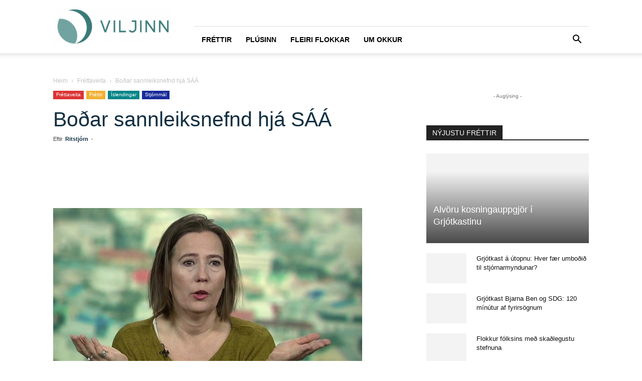

--- FILE ---
content_type: text/html; charset=UTF-8
request_url: https://viljinn.is/islendingar/bodar-sannleiksnefnd-hja-saa/
body_size: 28881
content:
<!doctype html >
<!--[if IE 8]><html class="ie8" lang="en"> <![endif]-->
<!--[if IE 9]><html class="ie9" lang="en"> <![endif]-->
<!--[if gt IE 8]><!--><html lang="is"> <!--<![endif]--><head><script data-no-optimize="1">var litespeed_docref=sessionStorage.getItem("litespeed_docref");litespeed_docref&&(Object.defineProperty(document,"referrer",{get:function(){return litespeed_docref}}),sessionStorage.removeItem("litespeed_docref"));</script> <title>Boðar sannleiksnefnd hjá SÁÁ - VILJINN</title><meta charset="UTF-8" /><link data-optimized="2" rel="stylesheet" href="https://viljinn.is/wp-content/litespeed/css/e41792e4c703c609e27d89513b80c683.css?ver=0cf25" /><meta name="viewport" content="width=device-width, initial-scale=1.0"><link rel="pingback" href="https://viljinn.is/xmlrpc.php" /><meta name='robots' content='index, follow, max-image-preview:large, max-snippet:-1, max-video-preview:-1' /><link rel="canonical" href="https://viljinn.is/islendingar/bodar-sannleiksnefnd-hja-saa/" /><meta property="og:locale" content="is_IS" /><meta property="og:type" content="article" /><meta property="og:title" content="Boðar sannleiksnefnd hjá SÁÁ - VILJINN" /><meta property="og:description" content="Þóra Kristín Ásgeirsdóttir, upplýsingafulltrúi Íslenskrar erfðagreiningar, hefur ákveðið, eftir áskorun frá fjölmörgum innan samtakanna, að bjóða sig fram til formennsku í SÁÁ. Þóra Kristín, sem er fyrrverandi fréttamaður og formaður Blaðamannafélags Íslands, skýrir frá þessu á fésbókinni. Hún segist þar gera þetta í trausti þess að hún fái stuðning „til að hrinda í framkvæmd tímabærum [&hellip;]" /><meta property="og:url" content="https://viljinn.is/islendingar/bodar-sannleiksnefnd-hja-saa/" /><meta property="og:site_name" content="VILJINN" /><meta property="article:publisher" content="https://www.facebook.com/viljinn.is/" /><meta property="article:published_time" content="2022-01-31T16:43:45+00:00" /><meta property="article:modified_time" content="2022-02-01T17:48:46+00:00" /><meta property="og:image" content="https://viljinn.is/wp-content/uploads/2022/01/thorakristin.jpg" /><meta property="og:image:width" content="616" /><meta property="og:image:height" content="360" /><meta property="og:image:type" content="image/jpeg" /><meta name="author" content="Ritstjórn" /><meta name="twitter:card" content="summary_large_image" /><meta name="twitter:label1" content="Written by" /><meta name="twitter:data1" content="Ritstjórn" /><meta name="twitter:label2" content="Est. reading time" /><meta name="twitter:data2" content="2 minutes" /> <script type="application/ld+json" class="yoast-schema-graph">{"@context":"https://schema.org","@graph":[{"@type":"WebPage","@id":"https://viljinn.is/islendingar/bodar-sannleiksnefnd-hja-saa/","url":"https://viljinn.is/islendingar/bodar-sannleiksnefnd-hja-saa/","name":"Boðar sannleiksnefnd hjá SÁÁ - VILJINN","isPartOf":{"@id":"https://viljinn.is/#website"},"primaryImageOfPage":{"@id":"https://viljinn.is/islendingar/bodar-sannleiksnefnd-hja-saa/#primaryimage"},"image":{"@id":"https://viljinn.is/islendingar/bodar-sannleiksnefnd-hja-saa/#primaryimage"},"thumbnailUrl":"https://viljinn.is/wp-content/uploads/2022/01/thorakristin.jpg","datePublished":"2022-01-31T16:43:45+00:00","dateModified":"2022-02-01T17:48:46+00:00","author":{"@id":"https://viljinn.is/#/schema/person/03bff188656d590f0e1e146e21603395"},"breadcrumb":{"@id":"https://viljinn.is/islendingar/bodar-sannleiksnefnd-hja-saa/#breadcrumb"},"inLanguage":"is","potentialAction":[{"@type":"ReadAction","target":["https://viljinn.is/islendingar/bodar-sannleiksnefnd-hja-saa/"]}]},{"@type":"ImageObject","inLanguage":"is","@id":"https://viljinn.is/islendingar/bodar-sannleiksnefnd-hja-saa/#primaryimage","url":"https://viljinn.is/wp-content/uploads/2022/01/thorakristin.jpg","contentUrl":"https://viljinn.is/wp-content/uploads/2022/01/thorakristin.jpg","width":616,"height":360},{"@type":"BreadcrumbList","@id":"https://viljinn.is/islendingar/bodar-sannleiksnefnd-hja-saa/#breadcrumb","itemListElement":[{"@type":"ListItem","position":1,"name":"Home","item":"https://viljinn.is/"},{"@type":"ListItem","position":2,"name":"Boðar sannleiksnefnd hjá SÁÁ"}]},{"@type":"WebSite","@id":"https://viljinn.is/#website","url":"https://viljinn.is/","name":"VILJINN","description":"Allt sem þarf","potentialAction":[{"@type":"SearchAction","target":{"@type":"EntryPoint","urlTemplate":"https://viljinn.is/?s={search_term_string}"},"query-input":"required name=search_term_string"}],"inLanguage":"is"},{"@type":"Person","@id":"https://viljinn.is/#/schema/person/03bff188656d590f0e1e146e21603395","name":"Ritstjórn","image":{"@type":"ImageObject","inLanguage":"is","@id":"https://viljinn.is/#/schema/person/image/","url":"https://viljinn.is/wp-content/litespeed/avatar/87bd528387c76357eb661f86e89e0ede.jpg?ver=1768501731","contentUrl":"https://viljinn.is/wp-content/litespeed/avatar/87bd528387c76357eb661f86e89e0ede.jpg?ver=1768501731","caption":"Ritstjórn"},"sameAs":["http://ritstjorn"],"url":"https://viljinn.is/author/ritstjorn/"}]}</script> <link rel="alternate" type="application/rss+xml" title="VILJINN &raquo; Straumur" href="https://viljinn.is/feed/" /><link rel="alternate" type="application/rss+xml" title="VILJINN &raquo; Straumur athugasemda" href="https://viljinn.is/comments/feed/" /><link rel="alternate" type="application/rss+xml" title="VILJINN &raquo; Boðar sannleiksnefnd hjá SÁÁ Straumur athugasemda" href="https://viljinn.is/islendingar/bodar-sannleiksnefnd-hja-saa/feed/" /><style id='classic-theme-styles-inline-css' type='text/css'>/*! This file is auto-generated */
.wp-block-button__link{color:#fff;background-color:#32373c;border-radius:9999px;box-shadow:none;text-decoration:none;padding:calc(.667em + 2px) calc(1.333em + 2px);font-size:1.125em}.wp-block-file__button{background:#32373c;color:#fff;text-decoration:none}</style><style id='global-styles-inline-css' type='text/css'>body{--wp--preset--color--black: #000000;--wp--preset--color--cyan-bluish-gray: #abb8c3;--wp--preset--color--white: #ffffff;--wp--preset--color--pale-pink: #f78da7;--wp--preset--color--vivid-red: #cf2e2e;--wp--preset--color--luminous-vivid-orange: #ff6900;--wp--preset--color--luminous-vivid-amber: #fcb900;--wp--preset--color--light-green-cyan: #7bdcb5;--wp--preset--color--vivid-green-cyan: #00d084;--wp--preset--color--pale-cyan-blue: #8ed1fc;--wp--preset--color--vivid-cyan-blue: #0693e3;--wp--preset--color--vivid-purple: #9b51e0;--wp--preset--gradient--vivid-cyan-blue-to-vivid-purple: linear-gradient(135deg,rgba(6,147,227,1) 0%,rgb(155,81,224) 100%);--wp--preset--gradient--light-green-cyan-to-vivid-green-cyan: linear-gradient(135deg,rgb(122,220,180) 0%,rgb(0,208,130) 100%);--wp--preset--gradient--luminous-vivid-amber-to-luminous-vivid-orange: linear-gradient(135deg,rgba(252,185,0,1) 0%,rgba(255,105,0,1) 100%);--wp--preset--gradient--luminous-vivid-orange-to-vivid-red: linear-gradient(135deg,rgba(255,105,0,1) 0%,rgb(207,46,46) 100%);--wp--preset--gradient--very-light-gray-to-cyan-bluish-gray: linear-gradient(135deg,rgb(238,238,238) 0%,rgb(169,184,195) 100%);--wp--preset--gradient--cool-to-warm-spectrum: linear-gradient(135deg,rgb(74,234,220) 0%,rgb(151,120,209) 20%,rgb(207,42,186) 40%,rgb(238,44,130) 60%,rgb(251,105,98) 80%,rgb(254,248,76) 100%);--wp--preset--gradient--blush-light-purple: linear-gradient(135deg,rgb(255,206,236) 0%,rgb(152,150,240) 100%);--wp--preset--gradient--blush-bordeaux: linear-gradient(135deg,rgb(254,205,165) 0%,rgb(254,45,45) 50%,rgb(107,0,62) 100%);--wp--preset--gradient--luminous-dusk: linear-gradient(135deg,rgb(255,203,112) 0%,rgb(199,81,192) 50%,rgb(65,88,208) 100%);--wp--preset--gradient--pale-ocean: linear-gradient(135deg,rgb(255,245,203) 0%,rgb(182,227,212) 50%,rgb(51,167,181) 100%);--wp--preset--gradient--electric-grass: linear-gradient(135deg,rgb(202,248,128) 0%,rgb(113,206,126) 100%);--wp--preset--gradient--midnight: linear-gradient(135deg,rgb(2,3,129) 0%,rgb(40,116,252) 100%);--wp--preset--font-size--small: 11px;--wp--preset--font-size--medium: 20px;--wp--preset--font-size--large: 32px;--wp--preset--font-size--x-large: 42px;--wp--preset--font-size--regular: 15px;--wp--preset--font-size--larger: 50px;--wp--preset--spacing--20: 0.44rem;--wp--preset--spacing--30: 0.67rem;--wp--preset--spacing--40: 1rem;--wp--preset--spacing--50: 1.5rem;--wp--preset--spacing--60: 2.25rem;--wp--preset--spacing--70: 3.38rem;--wp--preset--spacing--80: 5.06rem;--wp--preset--shadow--natural: 6px 6px 9px rgba(0, 0, 0, 0.2);--wp--preset--shadow--deep: 12px 12px 50px rgba(0, 0, 0, 0.4);--wp--preset--shadow--sharp: 6px 6px 0px rgba(0, 0, 0, 0.2);--wp--preset--shadow--outlined: 6px 6px 0px -3px rgba(255, 255, 255, 1), 6px 6px rgba(0, 0, 0, 1);--wp--preset--shadow--crisp: 6px 6px 0px rgba(0, 0, 0, 1);}:where(.is-layout-flex){gap: 0.5em;}:where(.is-layout-grid){gap: 0.5em;}body .is-layout-flow > .alignleft{float: left;margin-inline-start: 0;margin-inline-end: 2em;}body .is-layout-flow > .alignright{float: right;margin-inline-start: 2em;margin-inline-end: 0;}body .is-layout-flow > .aligncenter{margin-left: auto !important;margin-right: auto !important;}body .is-layout-constrained > .alignleft{float: left;margin-inline-start: 0;margin-inline-end: 2em;}body .is-layout-constrained > .alignright{float: right;margin-inline-start: 2em;margin-inline-end: 0;}body .is-layout-constrained > .aligncenter{margin-left: auto !important;margin-right: auto !important;}body .is-layout-constrained > :where(:not(.alignleft):not(.alignright):not(.alignfull)){max-width: var(--wp--style--global--content-size);margin-left: auto !important;margin-right: auto !important;}body .is-layout-constrained > .alignwide{max-width: var(--wp--style--global--wide-size);}body .is-layout-flex{display: flex;}body .is-layout-flex{flex-wrap: wrap;align-items: center;}body .is-layout-flex > *{margin: 0;}body .is-layout-grid{display: grid;}body .is-layout-grid > *{margin: 0;}:where(.wp-block-columns.is-layout-flex){gap: 2em;}:where(.wp-block-columns.is-layout-grid){gap: 2em;}:where(.wp-block-post-template.is-layout-flex){gap: 1.25em;}:where(.wp-block-post-template.is-layout-grid){gap: 1.25em;}.has-black-color{color: var(--wp--preset--color--black) !important;}.has-cyan-bluish-gray-color{color: var(--wp--preset--color--cyan-bluish-gray) !important;}.has-white-color{color: var(--wp--preset--color--white) !important;}.has-pale-pink-color{color: var(--wp--preset--color--pale-pink) !important;}.has-vivid-red-color{color: var(--wp--preset--color--vivid-red) !important;}.has-luminous-vivid-orange-color{color: var(--wp--preset--color--luminous-vivid-orange) !important;}.has-luminous-vivid-amber-color{color: var(--wp--preset--color--luminous-vivid-amber) !important;}.has-light-green-cyan-color{color: var(--wp--preset--color--light-green-cyan) !important;}.has-vivid-green-cyan-color{color: var(--wp--preset--color--vivid-green-cyan) !important;}.has-pale-cyan-blue-color{color: var(--wp--preset--color--pale-cyan-blue) !important;}.has-vivid-cyan-blue-color{color: var(--wp--preset--color--vivid-cyan-blue) !important;}.has-vivid-purple-color{color: var(--wp--preset--color--vivid-purple) !important;}.has-black-background-color{background-color: var(--wp--preset--color--black) !important;}.has-cyan-bluish-gray-background-color{background-color: var(--wp--preset--color--cyan-bluish-gray) !important;}.has-white-background-color{background-color: var(--wp--preset--color--white) !important;}.has-pale-pink-background-color{background-color: var(--wp--preset--color--pale-pink) !important;}.has-vivid-red-background-color{background-color: var(--wp--preset--color--vivid-red) !important;}.has-luminous-vivid-orange-background-color{background-color: var(--wp--preset--color--luminous-vivid-orange) !important;}.has-luminous-vivid-amber-background-color{background-color: var(--wp--preset--color--luminous-vivid-amber) !important;}.has-light-green-cyan-background-color{background-color: var(--wp--preset--color--light-green-cyan) !important;}.has-vivid-green-cyan-background-color{background-color: var(--wp--preset--color--vivid-green-cyan) !important;}.has-pale-cyan-blue-background-color{background-color: var(--wp--preset--color--pale-cyan-blue) !important;}.has-vivid-cyan-blue-background-color{background-color: var(--wp--preset--color--vivid-cyan-blue) !important;}.has-vivid-purple-background-color{background-color: var(--wp--preset--color--vivid-purple) !important;}.has-black-border-color{border-color: var(--wp--preset--color--black) !important;}.has-cyan-bluish-gray-border-color{border-color: var(--wp--preset--color--cyan-bluish-gray) !important;}.has-white-border-color{border-color: var(--wp--preset--color--white) !important;}.has-pale-pink-border-color{border-color: var(--wp--preset--color--pale-pink) !important;}.has-vivid-red-border-color{border-color: var(--wp--preset--color--vivid-red) !important;}.has-luminous-vivid-orange-border-color{border-color: var(--wp--preset--color--luminous-vivid-orange) !important;}.has-luminous-vivid-amber-border-color{border-color: var(--wp--preset--color--luminous-vivid-amber) !important;}.has-light-green-cyan-border-color{border-color: var(--wp--preset--color--light-green-cyan) !important;}.has-vivid-green-cyan-border-color{border-color: var(--wp--preset--color--vivid-green-cyan) !important;}.has-pale-cyan-blue-border-color{border-color: var(--wp--preset--color--pale-cyan-blue) !important;}.has-vivid-cyan-blue-border-color{border-color: var(--wp--preset--color--vivid-cyan-blue) !important;}.has-vivid-purple-border-color{border-color: var(--wp--preset--color--vivid-purple) !important;}.has-vivid-cyan-blue-to-vivid-purple-gradient-background{background: var(--wp--preset--gradient--vivid-cyan-blue-to-vivid-purple) !important;}.has-light-green-cyan-to-vivid-green-cyan-gradient-background{background: var(--wp--preset--gradient--light-green-cyan-to-vivid-green-cyan) !important;}.has-luminous-vivid-amber-to-luminous-vivid-orange-gradient-background{background: var(--wp--preset--gradient--luminous-vivid-amber-to-luminous-vivid-orange) !important;}.has-luminous-vivid-orange-to-vivid-red-gradient-background{background: var(--wp--preset--gradient--luminous-vivid-orange-to-vivid-red) !important;}.has-very-light-gray-to-cyan-bluish-gray-gradient-background{background: var(--wp--preset--gradient--very-light-gray-to-cyan-bluish-gray) !important;}.has-cool-to-warm-spectrum-gradient-background{background: var(--wp--preset--gradient--cool-to-warm-spectrum) !important;}.has-blush-light-purple-gradient-background{background: var(--wp--preset--gradient--blush-light-purple) !important;}.has-blush-bordeaux-gradient-background{background: var(--wp--preset--gradient--blush-bordeaux) !important;}.has-luminous-dusk-gradient-background{background: var(--wp--preset--gradient--luminous-dusk) !important;}.has-pale-ocean-gradient-background{background: var(--wp--preset--gradient--pale-ocean) !important;}.has-electric-grass-gradient-background{background: var(--wp--preset--gradient--electric-grass) !important;}.has-midnight-gradient-background{background: var(--wp--preset--gradient--midnight) !important;}.has-small-font-size{font-size: var(--wp--preset--font-size--small) !important;}.has-medium-font-size{font-size: var(--wp--preset--font-size--medium) !important;}.has-large-font-size{font-size: var(--wp--preset--font-size--large) !important;}.has-x-large-font-size{font-size: var(--wp--preset--font-size--x-large) !important;}
.wp-block-navigation a:where(:not(.wp-element-button)){color: inherit;}
:where(.wp-block-post-template.is-layout-flex){gap: 1.25em;}:where(.wp-block-post-template.is-layout-grid){gap: 1.25em;}
:where(.wp-block-columns.is-layout-flex){gap: 2em;}:where(.wp-block-columns.is-layout-grid){gap: 2em;}
.wp-block-pullquote{font-size: 1.5em;line-height: 1.6;}</style><style id='td-theme-inline-css' type='text/css'>@media (max-width:767px){.td-header-desktop-wrap{display:none}}@media (min-width:767px){.td-header-mobile-wrap{display:none}}</style> <script type="litespeed/javascript" data-src="https://viljinn.is/wp-includes/js/jquery/jquery.min.js" id="jquery-core-js"></script> <link rel="https://api.w.org/" href="https://viljinn.is/wp-json/" /><link rel="alternate" type="application/json" href="https://viljinn.is/wp-json/wp/v2/posts/153672" /><link rel="EditURI" type="application/rsd+xml" title="RSD" href="https://viljinn.is/xmlrpc.php?rsd" /><meta name="generator" content="WordPress 6.4.7" /><link rel='shortlink' href='https://viljinn.is/?p=153672' /><link rel="alternate" type="application/json+oembed" href="https://viljinn.is/wp-json/oembed/1.0/embed?url=https%3A%2F%2Fviljinn.is%2Fislendingar%2Fbodar-sannleiksnefnd-hja-saa%2F" /><link rel="alternate" type="text/xml+oembed" href="https://viljinn.is/wp-json/oembed/1.0/embed?url=https%3A%2F%2Fviljinn.is%2Fislendingar%2Fbodar-sannleiksnefnd-hja-saa%2F&#038;format=xml" /> <script type="litespeed/javascript">function external_links_in_new_windows_loop(){if(!document.links){document.links=document.getElementsByTagName('a')}
var change_link=!1;var force='';var ignore='';for(var t=0;t<document.links.length;t++){var all_links=document.links[t];change_link=!1;if(document.links[t].hasAttribute('onClick')==!1){if(all_links.href.search(/^http/)!=-1&&all_links.href.search('viljinn.is')==-1&&all_links.href.search(/^#/)==-1){change_link=!0}
if(force!=''&&all_links.href.search(force)!=-1){change_link=!0}
if(ignore!=''&&all_links.href.search(ignore)!=-1){change_link=!1}
if(change_link==!0){document.links[t].setAttribute('onClick','javascript:window.open(\''+all_links.href.replace(/'/g,'')+'\', \'_blank\', \'noopener\'); return false;');document.links[t].removeAttribute('target')}}}}
function external_links_in_new_windows_load(func){var oldonload=window.onload;if(typeof window.onload!='function'){window.onload=func}else{window.onload=function(){oldonload();func()}}}
external_links_in_new_windows_load(external_links_in_new_windows_loop)</script>  <script type="litespeed/javascript">(function(i,s,o,g,r,a,m){i.GoogleAnalyticsObject=r;i[r]=i[r]||function(){(i[r].q=i[r].q||[]).push(arguments)},i[r].l=1*new Date();a=s.createElement(o),m=s.getElementsByTagName(o)[0];a.async=1;a.src=g;m.parentNode.insertBefore(a,m)})(window,document,'script','//www.google-analytics.com/analytics.js','ga');ga('create','UA-128990134-1','auto');ga('send','pageview')</script> <!--[if lt IE 9]><script src="https://cdnjs.cloudflare.com/ajax/libs/html5shiv/3.7.3/html5shiv.js"></script><![endif]--> <script type="litespeed/javascript">window.tdb_global_vars={"wpRestUrl":"https:\/\/viljinn.is\/wp-json\/","permalinkStructure":"\/%category%\/%postname%\/"};window.tdb_p_autoload_vars={"isAjax":!1,"isAdminBarShowing":!1,"autoloadScrollPercent":50,"postAutoloadStatus":"off","origPostEditUrl":null}</script> <style id="tdb-global-colors">:root{--accent-color:#fff}</style><meta property="og:description" content="Viljinn er miðill sem hefur skoðun á málum, vill að betur sé hugað að eldri borgurum og barnafjölskyldum, vill huga að gömlum og góðum gildum og telur að gera þurfi stórátak í húsnæðismálum til að skapa sátt milli kynslóðanna. Viljinn er öðrum þræði hugveita fyrir áhugaverðar tillögur um það sem betur má fara og mun m.a. gangast fyrir ráðstefnum, skoðanakönnunum og fleiru." />
 <script type="litespeed/javascript">var tdBlocksArray=[];function tdBlock(){this.id='';this.block_type=1;this.atts='';this.td_column_number='';this.td_current_page=1;this.post_count=0;this.found_posts=0;this.max_num_pages=0;this.td_filter_value='';this.is_ajax_running=!1;this.td_user_action='';this.header_color='';this.ajax_pagination_infinite_stop=''}(function(){var htmlTag=document.getElementsByTagName("html")[0];if(navigator.userAgent.indexOf("MSIE 10.0")>-1){htmlTag.className+=' ie10'}
if(!!navigator.userAgent.match(/Trident.*rv\:11\./)){htmlTag.className+=' ie11'}
if(navigator.userAgent.indexOf("Edge")>-1){htmlTag.className+=' ieEdge'}
if(/(iPad|iPhone|iPod)/g.test(navigator.userAgent)){htmlTag.className+=' td-md-is-ios'}
var user_agent=navigator.userAgent.toLowerCase();if(user_agent.indexOf("android")>-1){htmlTag.className+=' td-md-is-android'}
if(-1!==navigator.userAgent.indexOf('Mac OS X')){htmlTag.className+=' td-md-is-os-x'}
if(/chrom(e|ium)/.test(navigator.userAgent.toLowerCase())){htmlTag.className+=' td-md-is-chrome'}
if(-1!==navigator.userAgent.indexOf('Firefox')){htmlTag.className+=' td-md-is-firefox'}
if(-1!==navigator.userAgent.indexOf('Safari')&&-1===navigator.userAgent.indexOf('Chrome')){htmlTag.className+=' td-md-is-safari'}
if(-1!==navigator.userAgent.indexOf('IEMobile')){htmlTag.className+=' td-md-is-iemobile'}})();var tdLocalCache={};(function(){"use strict";tdLocalCache={data:{},remove:function(resource_id){delete tdLocalCache.data[resource_id]},exist:function(resource_id){return tdLocalCache.data.hasOwnProperty(resource_id)&&tdLocalCache.data[resource_id]!==null},get:function(resource_id){return tdLocalCache.data[resource_id]},set:function(resource_id,cachedData){tdLocalCache.remove(resource_id);tdLocalCache.data[resource_id]=cachedData}}})();var td_viewport_interval_list=[{"limitBottom":767,"sidebarWidth":228},{"limitBottom":1018,"sidebarWidth":300},{"limitBottom":1140,"sidebarWidth":324}];var td_animation_stack_effect="type0";var tds_animation_stack=!0;var td_animation_stack_specific_selectors=".entry-thumb, img, .td-lazy-img";var td_animation_stack_general_selectors=".td-animation-stack img, .td-animation-stack .entry-thumb, .post img, .td-animation-stack .td-lazy-img";var tdc_is_installed="yes";var td_ajax_url="https:\/\/viljinn.is\/wp-admin\/admin-ajax.php?td_theme_name=Newspaper&v=12.6.2";var td_get_template_directory_uri="https:\/\/viljinn.is\/wp-content\/plugins\/td-composer\/legacy\/common";var tds_snap_menu="snap";var tds_logo_on_sticky="show_header_logo";var tds_header_style="8";var td_please_wait="Vinsamlegast b\u00ed\u00f0i\u00f0 ...";var td_email_user_pass_incorrect="Notandi e\u00f0a lykilor\u00f0 er rangt!";var td_email_user_incorrect="Netfang e\u00f0a notandanafn rangt!";var td_email_incorrect="Netfangi\u00f0 rangt!";var td_user_incorrect="Username incorrect!";var td_email_user_empty="Email or username empty!";var td_pass_empty="Pass empty!";var td_pass_pattern_incorrect="Invalid Pass Pattern!";var td_retype_pass_incorrect="Retyped Pass incorrect!";var tds_more_articles_on_post_enable="";var tds_more_articles_on_post_time_to_wait="";var tds_more_articles_on_post_pages_distance_from_top=0;var tds_captcha="";var tds_theme_color_site_wide="#4fb99f";var tds_smart_sidebar="";var tdThemeName="Newspaper";var tdThemeNameWl="Newspaper";var td_magnific_popup_translation_tPrev="Fyrri (vinstri \u00f6r lykill)";var td_magnific_popup_translation_tNext="N\u00e6sta (h\u00e6gri \u00f6r lykill)";var td_magnific_popup_translation_tCounter="%curr% af %total%";var td_magnific_popup_translation_ajax_tError="Efni fr\u00e1 %url% Ekki t\u00f3kst a\u00f0 hla\u00f0a.";var td_magnific_popup_translation_image_tError="Myndin #%curr% Ekki t\u00f3kst a\u00f0 hla\u00f0a.";var tdBlockNonce="71abc78e0b";var tdMobileMenu="enabled";var tdMobileSearch="enabled";var tdDateNamesI18n={"month_names":["jan\u00faar","febr\u00faar","mars","apr\u00edl","ma\u00ed","j\u00fan\u00ed","j\u00fal\u00ed","\u00e1g\u00fast","september","okt\u00f3ber","n\u00f3vember","desember"],"month_names_short":["jan","feb","mar","apr","ma\u00ed","j\u00fan","j\u00fal","\u00e1g\u00fa","sep","okt","n\u00f3v","des"],"day_names":["Sunnudagur","M\u00e1nudagur","\u00deri\u00f0judagur","Mi\u00f0vikudagur","Fimmtudagur","F\u00f6studagur","Laugardagur"],"day_names_short":["Sun","M\u00e1n","\u00deri","Mi\u00f0","Fim","F\u00f6s","Lau"]};var tdb_modal_confirm="Save";var tdb_modal_cancel="Cancel";var tdb_modal_confirm_alt="Yes";var tdb_modal_cancel_alt="No";var td_ad_background_click_link="";var td_ad_background_click_target="_blank"</script> <style>.td-page-content .widgettitle{color:#fff}.td-menu-background,.td-search-background{background-image:url('https://viljinn.is/wp-content/uploads/2018/11/8-1024x683-300x200.jpg')}.white-popup-block:before{background-image:url('http://viljinn.is/wp-content/uploads/2018/10/8.jpg')}:root{--td_theme_color:#4fb99f;--td_slider_text:rgba(79,185,159,0.7);--td_header_color:#222222;--td_mobile_menu_color:#112f41;--td_mobile_text_active_color:#4fb99f;--td_mobile_button_color_mob:#112f41;--td_page_title_color:#112f41;--td_page_content_color:#3b3b3b;--td_page_h_color:#112f41}.td-header-style-12 .td-header-menu-wrap-full,.td-header-style-12 .td-affix,.td-grid-style-1.td-hover-1 .td-big-grid-post:hover .td-post-category,.td-grid-style-5.td-hover-1 .td-big-grid-post:hover .td-post-category,.td_category_template_3 .td-current-sub-category,.td_category_template_8 .td-category-header .td-category a.td-current-sub-category,.td_category_template_4 .td-category-siblings .td-category a:hover,.td_block_big_grid_9.td-grid-style-1 .td-post-category,.td_block_big_grid_9.td-grid-style-5 .td-post-category,.td-grid-style-6.td-hover-1 .td-module-thumb:after,.tdm-menu-active-style5 .td-header-menu-wrap .sf-menu>.current-menu-item>a,.tdm-menu-active-style5 .td-header-menu-wrap .sf-menu>.current-menu-ancestor>a,.tdm-menu-active-style5 .td-header-menu-wrap .sf-menu>.current-category-ancestor>a,.tdm-menu-active-style5 .td-header-menu-wrap .sf-menu>li>a:hover,.tdm-menu-active-style5 .td-header-menu-wrap .sf-menu>.sfHover>a{background-color:#4fb99f}.td_mega_menu_sub_cats .cur-sub-cat,.td-mega-span h3 a:hover,.td_mod_mega_menu:hover .entry-title a,.header-search-wrap .result-msg a:hover,.td-header-top-menu .td-drop-down-search .td_module_wrap:hover .entry-title a,.td-header-top-menu .td-icon-search:hover,.td-header-wrap .result-msg a:hover,.top-header-menu li a:hover,.top-header-menu .current-menu-item>a,.top-header-menu .current-menu-ancestor>a,.top-header-menu .current-category-ancestor>a,.td-social-icon-wrap>a:hover,.td-header-sp-top-widget .td-social-icon-wrap a:hover,.td_mod_related_posts:hover h3>a,.td-post-template-11 .td-related-title .td-related-left:hover,.td-post-template-11 .td-related-title .td-related-right:hover,.td-post-template-11 .td-related-title .td-cur-simple-item,.td-post-template-11 .td_block_related_posts .td-next-prev-wrap a:hover,.td-category-header .td-pulldown-category-filter-link:hover,.td-category-siblings .td-subcat-dropdown a:hover,.td-category-siblings .td-subcat-dropdown a.td-current-sub-category,.footer-text-wrap .footer-email-wrap a,.footer-social-wrap a:hover,.td_module_17 .td-read-more a:hover,.td_module_18 .td-read-more a:hover,.td_module_19 .td-post-author-name a:hover,.td-pulldown-syle-2 .td-subcat-dropdown:hover .td-subcat-more span,.td-pulldown-syle-2 .td-subcat-dropdown:hover .td-subcat-more i,.td-pulldown-syle-3 .td-subcat-dropdown:hover .td-subcat-more span,.td-pulldown-syle-3 .td-subcat-dropdown:hover .td-subcat-more i,.tdm-menu-active-style3 .tdm-header.td-header-wrap .sf-menu>.current-category-ancestor>a,.tdm-menu-active-style3 .tdm-header.td-header-wrap .sf-menu>.current-menu-ancestor>a,.tdm-menu-active-style3 .tdm-header.td-header-wrap .sf-menu>.current-menu-item>a,.tdm-menu-active-style3 .tdm-header.td-header-wrap .sf-menu>.sfHover>a,.tdm-menu-active-style3 .tdm-header.td-header-wrap .sf-menu>li>a:hover{color:#4fb99f}.td-mega-menu-page .wpb_content_element ul li a:hover,.td-theme-wrap .td-aj-search-results .td_module_wrap:hover .entry-title a,.td-theme-wrap .header-search-wrap .result-msg a:hover{color:#4fb99f!important}.td_category_template_8 .td-category-header .td-category a.td-current-sub-category,.td_category_template_4 .td-category-siblings .td-category a:hover,.tdm-menu-active-style4 .tdm-header .sf-menu>.current-menu-item>a,.tdm-menu-active-style4 .tdm-header .sf-menu>.current-menu-ancestor>a,.tdm-menu-active-style4 .tdm-header .sf-menu>.current-category-ancestor>a,.tdm-menu-active-style4 .tdm-header .sf-menu>li>a:hover,.tdm-menu-active-style4 .tdm-header .sf-menu>.sfHover>a{border-color:#4fb99f}.td-theme-wrap .td_mod_mega_menu:hover .entry-title a,.td-theme-wrap .sf-menu .td_mega_menu_sub_cats .cur-sub-cat{color:#4fb99f}.td-theme-wrap .sf-menu .td-mega-menu .td-post-category:hover,.td-theme-wrap .td-mega-menu .td-next-prev-wrap a:hover{background-color:#4fb99f}.td-theme-wrap .td-mega-menu .td-next-prev-wrap a:hover{border-color:#4fb99f}.td-theme-wrap .td-aj-search-results .td-module-title a,.td-theme-wrap #td-header-search,.td-theme-wrap .header-search-wrap .result-msg a{color:#112f41}.td-theme-wrap .header-search-wrap .td-drop-down-search .btn:hover,.td-theme-wrap .td-aj-search-results .td_module_wrap:hover .entry-title a,.td-theme-wrap .header-search-wrap .result-msg a:hover{color:#4fb99f!important}.td-theme-wrap .sf-menu .td-normal-menu .td-menu-item>a:hover,.td-theme-wrap .sf-menu .td-normal-menu .sfHover>a,.td-theme-wrap .sf-menu .td-normal-menu .current-menu-ancestor>a,.td-theme-wrap .sf-menu .td-normal-menu .current-category-ancestor>a,.td-theme-wrap .sf-menu .td-normal-menu .current-menu-item>a{color:#4fb99f}.td-footer-wrapper,.td-footer-wrapper .td_block_template_7 .td-block-title>*,.td-footer-wrapper .td_block_template_17 .td-block-title,.td-footer-wrapper .td-block-title-wrap .td-wrapper-pulldown-filter{background-color:#111111}.td-footer-wrapper::before{background-image:url('https://viljinn.is/wp-content/uploads/2018/11/8-1024x683-300x200.jpg')}.td-footer-wrapper::before{background-size:cover}.td-footer-wrapper::before{background-position:center center}.td-footer-wrapper::before{opacity:0.1}.post .td-post-header .entry-title{color:#112f41}.td_module_15 .entry-title a{color:#112f41}.td-module-meta-info .td-post-author-name a{color:#112f41}.td-post-content,.td-post-content p{color:#3b3b3b}.td-post-content h1,.td-post-content h2,.td-post-content h3,.td-post-content h4,.td-post-content h5,.td-post-content h6{color:#112f41}.td-page-content .widgettitle{color:#fff}.td-menu-background,.td-search-background{background-image:url('https://viljinn.is/wp-content/uploads/2018/11/8-1024x683-300x200.jpg')}.white-popup-block:before{background-image:url('http://viljinn.is/wp-content/uploads/2018/10/8.jpg')}:root{--td_theme_color:#4fb99f;--td_slider_text:rgba(79,185,159,0.7);--td_header_color:#222222;--td_mobile_menu_color:#112f41;--td_mobile_text_active_color:#4fb99f;--td_mobile_button_color_mob:#112f41;--td_page_title_color:#112f41;--td_page_content_color:#3b3b3b;--td_page_h_color:#112f41}.td-header-style-12 .td-header-menu-wrap-full,.td-header-style-12 .td-affix,.td-grid-style-1.td-hover-1 .td-big-grid-post:hover .td-post-category,.td-grid-style-5.td-hover-1 .td-big-grid-post:hover .td-post-category,.td_category_template_3 .td-current-sub-category,.td_category_template_8 .td-category-header .td-category a.td-current-sub-category,.td_category_template_4 .td-category-siblings .td-category a:hover,.td_block_big_grid_9.td-grid-style-1 .td-post-category,.td_block_big_grid_9.td-grid-style-5 .td-post-category,.td-grid-style-6.td-hover-1 .td-module-thumb:after,.tdm-menu-active-style5 .td-header-menu-wrap .sf-menu>.current-menu-item>a,.tdm-menu-active-style5 .td-header-menu-wrap .sf-menu>.current-menu-ancestor>a,.tdm-menu-active-style5 .td-header-menu-wrap .sf-menu>.current-category-ancestor>a,.tdm-menu-active-style5 .td-header-menu-wrap .sf-menu>li>a:hover,.tdm-menu-active-style5 .td-header-menu-wrap .sf-menu>.sfHover>a{background-color:#4fb99f}.td_mega_menu_sub_cats .cur-sub-cat,.td-mega-span h3 a:hover,.td_mod_mega_menu:hover .entry-title a,.header-search-wrap .result-msg a:hover,.td-header-top-menu .td-drop-down-search .td_module_wrap:hover .entry-title a,.td-header-top-menu .td-icon-search:hover,.td-header-wrap .result-msg a:hover,.top-header-menu li a:hover,.top-header-menu .current-menu-item>a,.top-header-menu .current-menu-ancestor>a,.top-header-menu .current-category-ancestor>a,.td-social-icon-wrap>a:hover,.td-header-sp-top-widget .td-social-icon-wrap a:hover,.td_mod_related_posts:hover h3>a,.td-post-template-11 .td-related-title .td-related-left:hover,.td-post-template-11 .td-related-title .td-related-right:hover,.td-post-template-11 .td-related-title .td-cur-simple-item,.td-post-template-11 .td_block_related_posts .td-next-prev-wrap a:hover,.td-category-header .td-pulldown-category-filter-link:hover,.td-category-siblings .td-subcat-dropdown a:hover,.td-category-siblings .td-subcat-dropdown a.td-current-sub-category,.footer-text-wrap .footer-email-wrap a,.footer-social-wrap a:hover,.td_module_17 .td-read-more a:hover,.td_module_18 .td-read-more a:hover,.td_module_19 .td-post-author-name a:hover,.td-pulldown-syle-2 .td-subcat-dropdown:hover .td-subcat-more span,.td-pulldown-syle-2 .td-subcat-dropdown:hover .td-subcat-more i,.td-pulldown-syle-3 .td-subcat-dropdown:hover .td-subcat-more span,.td-pulldown-syle-3 .td-subcat-dropdown:hover .td-subcat-more i,.tdm-menu-active-style3 .tdm-header.td-header-wrap .sf-menu>.current-category-ancestor>a,.tdm-menu-active-style3 .tdm-header.td-header-wrap .sf-menu>.current-menu-ancestor>a,.tdm-menu-active-style3 .tdm-header.td-header-wrap .sf-menu>.current-menu-item>a,.tdm-menu-active-style3 .tdm-header.td-header-wrap .sf-menu>.sfHover>a,.tdm-menu-active-style3 .tdm-header.td-header-wrap .sf-menu>li>a:hover{color:#4fb99f}.td-mega-menu-page .wpb_content_element ul li a:hover,.td-theme-wrap .td-aj-search-results .td_module_wrap:hover .entry-title a,.td-theme-wrap .header-search-wrap .result-msg a:hover{color:#4fb99f!important}.td_category_template_8 .td-category-header .td-category a.td-current-sub-category,.td_category_template_4 .td-category-siblings .td-category a:hover,.tdm-menu-active-style4 .tdm-header .sf-menu>.current-menu-item>a,.tdm-menu-active-style4 .tdm-header .sf-menu>.current-menu-ancestor>a,.tdm-menu-active-style4 .tdm-header .sf-menu>.current-category-ancestor>a,.tdm-menu-active-style4 .tdm-header .sf-menu>li>a:hover,.tdm-menu-active-style4 .tdm-header .sf-menu>.sfHover>a{border-color:#4fb99f}.td-theme-wrap .td_mod_mega_menu:hover .entry-title a,.td-theme-wrap .sf-menu .td_mega_menu_sub_cats .cur-sub-cat{color:#4fb99f}.td-theme-wrap .sf-menu .td-mega-menu .td-post-category:hover,.td-theme-wrap .td-mega-menu .td-next-prev-wrap a:hover{background-color:#4fb99f}.td-theme-wrap .td-mega-menu .td-next-prev-wrap a:hover{border-color:#4fb99f}.td-theme-wrap .td-aj-search-results .td-module-title a,.td-theme-wrap #td-header-search,.td-theme-wrap .header-search-wrap .result-msg a{color:#112f41}.td-theme-wrap .header-search-wrap .td-drop-down-search .btn:hover,.td-theme-wrap .td-aj-search-results .td_module_wrap:hover .entry-title a,.td-theme-wrap .header-search-wrap .result-msg a:hover{color:#4fb99f!important}.td-theme-wrap .sf-menu .td-normal-menu .td-menu-item>a:hover,.td-theme-wrap .sf-menu .td-normal-menu .sfHover>a,.td-theme-wrap .sf-menu .td-normal-menu .current-menu-ancestor>a,.td-theme-wrap .sf-menu .td-normal-menu .current-category-ancestor>a,.td-theme-wrap .sf-menu .td-normal-menu .current-menu-item>a{color:#4fb99f}.td-footer-wrapper,.td-footer-wrapper .td_block_template_7 .td-block-title>*,.td-footer-wrapper .td_block_template_17 .td-block-title,.td-footer-wrapper .td-block-title-wrap .td-wrapper-pulldown-filter{background-color:#111111}.td-footer-wrapper::before{background-image:url('https://viljinn.is/wp-content/uploads/2018/11/8-1024x683-300x200.jpg')}.td-footer-wrapper::before{background-size:cover}.td-footer-wrapper::before{background-position:center center}.td-footer-wrapper::before{opacity:0.1}.post .td-post-header .entry-title{color:#112f41}.td_module_15 .entry-title a{color:#112f41}.td-module-meta-info .td-post-author-name a{color:#112f41}.td-post-content,.td-post-content p{color:#3b3b3b}.td-post-content h1,.td-post-content h2,.td-post-content h3,.td-post-content h4,.td-post-content h5,.td-post-content h6{color:#112f41}</style> <script type="litespeed/javascript" data-src="https://www.googletagmanager.com/gtag/js?id=UA-128990134-1"></script> <script type="litespeed/javascript">window.dataLayer=window.dataLayer||[];function gtag(){dataLayer.push(arguments)}
gtag('js',new Date());gtag('config','UA-128990134-1')</script> <script type="application/ld+json">{
        "@context": "https://schema.org",
        "@type": "BreadcrumbList",
        "itemListElement": [
            {
                "@type": "ListItem",
                "position": 1,
                "item": {
                    "@type": "WebSite",
                    "@id": "https://viljinn.is/",
                    "name": "Heim"
                }
            },
            {
                "@type": "ListItem",
                "position": 2,
                    "item": {
                    "@type": "WebPage",
                    "@id": "https://viljinn.is/flokkar/frettaveita/",
                    "name": "Fréttaveita"
                }
            }
            ,{
                "@type": "ListItem",
                "position": 3,
                    "item": {
                    "@type": "WebPage",
                    "@id": "https://viljinn.is/islendingar/bodar-sannleiksnefnd-hja-saa/",
                    "name": "Boðar sannleiksnefnd hjá SÁÁ"                                
                }
            }    
        ]
    }</script> <link rel="icon" href="https://viljinn.is/wp-content/uploads/2019/06/cropped-Viljinn_logo_nytt-32x32.png" sizes="32x32" /><link rel="icon" href="https://viljinn.is/wp-content/uploads/2019/06/cropped-Viljinn_logo_nytt-192x192.png" sizes="192x192" /><link rel="apple-touch-icon" href="https://viljinn.is/wp-content/uploads/2019/06/cropped-Viljinn_logo_nytt-180x180.png" /><meta name="msapplication-TileImage" content="https://viljinn.is/wp-content/uploads/2019/06/cropped-Viljinn_logo_nytt-270x270.png" /><style id="sccss">.sf-menu > .current-menu-item > a:after, .sf-menu > .current-menu-ancestor > a:after, .sf-menu > .current-category-ancestor > a:after, .sf-menu > li:hover > a:after, .sf-menu > .sfHover > a:after {
    background-color: #4FB99F!important;
    width: 100%;
}

.td_module_8 .td-post-author-name {
    display: none;
}

.td_block_template_1 .block-title {
    margin-top: 10px;
}

.td-header-style-10 .td-logo-sticky img{
  padding-top:5px;
  padding-bottom:5px;
}

.td-post-category {
    background-color: #112F41!important;
}
/*
.cookie-button{
	font-size: 14px;
	Color: #ffffff;
  background-color: #4FB99F;
  padding: 4px 16px 4px 16px;
  border-radius: 4px;
  margin-left: 20px;
}
#cn-more-info{
  background-color: #112F41;
}
*/

.display-none{
display:none;
}

.bss-post-loop{
display:none;
}</style><style>.tdm-btn-style1{background-color:#4fb99f}.tdm-btn-style2:before{border-color:#4fb99f}.tdm-btn-style2{color:#4fb99f}.tdm-btn-style3{-webkit-box-shadow:0 2px 16px #4fb99f;-moz-box-shadow:0 2px 16px #4fb99f;box-shadow:0 2px 16px #4fb99f}.tdm-btn-style3:hover{-webkit-box-shadow:0 4px 26px #4fb99f;-moz-box-shadow:0 4px 26px #4fb99f;box-shadow:0 4px 26px #4fb99f}</style><style id="tdw-css-placeholder">.stepigvdwqfkvfkqnegh{}.step4636435346{}var a=1;var b=2;var c=4;</style></head><body class="post-template-default single single-post postid-153672 single-format-standard td-standard-pack bodar-sannleiksnefnd-hja-saa global-block-template-1 td-animation-stack-type0 td-full-layout" itemscope="itemscope" itemtype="https://schema.org/WebPage"><div id=“fb-root”></div> <script type="litespeed/javascript">(function(d,s,id){var js,fjs=d.getElementsByTagName(s)[0];if(d.getElementById(id))return;js=d.createElement(s);js.id=id;js.src='https://connect.facebook.net/is_IS/sdk.js#xfbml=1&version=v3.2&appId=711197742594576&autoLogAppEvents=1';fjs.parentNode.insertBefore(js,fjs)}(document,'script','facebook-jssdk'))</script> <div class="td-scroll-up  td-hide-scroll-up-on-mob" style="display:none;"><i class="td-icon-menu-up"></i></div><div class="td-menu-background" style="visibility:hidden"></div><div id="td-mobile-nav" style="visibility:hidden"><div class="td-mobile-container"><div class="td-menu-socials-wrap"><div class="td-menu-socials">
<span class="td-social-icon-wrap">
<a target="_blank" rel="nofollow" href="https://www.facebook.com/viljinn.is" title="Facebook">
<i class="td-icon-font td-icon-facebook"></i>
<span style="display: none">Facebook</span>
</a>
</span>
<span class="td-social-icon-wrap">
<a target="_blank" rel="nofollow" href="https://twitter.com/ViljinnI" title="Twitter">
<i class="td-icon-font td-icon-twitter"></i>
<span style="display: none">Twitter</span>
</a>
</span></div><div class="td-mobile-close">
<span><i class="td-icon-close-mobile"></i></span></div></div><div class="td-mobile-content"><div class="menu-td-demo-header-menu-container"><ul id="menu-td-demo-header-menu" class="td-mobile-main-menu"><li id="menu-item-577" class="menu-item menu-item-type-taxonomy menu-item-object-category current-post-ancestor current-menu-parent current-post-parent menu-item-first menu-item-577"><a href="https://viljinn.is/flokkar/frettir/">Fréttir</a></li><li id="menu-item-576" class="menu-item menu-item-type-taxonomy menu-item-object-category menu-item-576"><a href="https://viljinn.is/flokkar/plusinn/">Plúsinn</a></li><li id="menu-item-251" class="menu-item menu-item-type-custom menu-item-object-custom menu-item-has-children menu-item-251"><a href="#">Fleiri flokkar<i class="td-icon-menu-right td-element-after"></i></a><ul class="sub-menu"><li id="menu-item-25484" class="menu-item menu-item-type-taxonomy menu-item-object-category menu-item-25484"><a href="https://viljinn.is/flokkar/adsendar-greinar/">Aðsendar greinar</a></li><li id="menu-item-307" class="menu-item menu-item-type-taxonomy menu-item-object-category menu-item-307"><a href="https://viljinn.is/flokkar/a-skjanum/">Á Skjánum</a></li><li id="menu-item-311" class="menu-item menu-item-type-taxonomy menu-item-object-category menu-item-311"><a href="https://viljinn.is/flokkar/bok-vikunnar/">Bók vikunnar</a></li><li id="menu-item-564" class="menu-item menu-item-type-taxonomy menu-item-object-category menu-item-564"><a href="https://viljinn.is/flokkar/dagbok-ritstjora/">Dagbók ritstjóra</a></li><li id="menu-item-310" class="menu-item menu-item-type-taxonomy menu-item-object-category current-post-ancestor current-menu-parent current-post-parent menu-item-310"><a href="https://viljinn.is/flokkar/islendingar/">Íslendingar</a></li><li id="menu-item-538" class="menu-item menu-item-type-taxonomy menu-item-object-category menu-item-538"><a href="https://viljinn.is/flokkar/kallinn-a-kassanum/">Kallinn á kassanum</a></li><li id="menu-item-1933" class="menu-item menu-item-type-taxonomy menu-item-object-category menu-item-1933"><a href="https://viljinn.is/flokkar/vidskipti/">Viðskipti</a></li><li id="menu-item-309" class="menu-item menu-item-type-taxonomy menu-item-object-category menu-item-309"><a href="https://viljinn.is/flokkar/viljinn-maelir-med/">Viljinn mælir með</a></li></ul></li><li id="menu-item-605" class="menu-item menu-item-type-post_type menu-item-object-page menu-item-605"><a href="https://viljinn.is/um-okkur/">Um okkur</a></li></ul></div></div></div></div><div class="td-search-background" style="visibility:hidden"></div><div class="td-search-wrap-mob" style="visibility:hidden"><div class="td-drop-down-search"><form method="get" class="td-search-form" action="https://viljinn.is/"><div class="td-search-close">
<span><i class="td-icon-close-mobile"></i></span></div><div role="search" class="td-search-input">
<span>Leit</span>
<input id="td-header-search-mob" type="text" value="" name="s" autocomplete="off" /></div></form><div id="td-aj-search-mob" class="td-ajax-search-flex"></div></div></div><div id="td-outer-wrap" class="td-theme-wrap"><div class="tdc-header-wrap "><div class="td-header-wrap td-header-style-8 "><div class="td-container "><div class="td-header-sp-logo">
<a class="td-main-logo" href="https://viljinn.is/">
<img data-lazyloaded="1" src="[data-uri]" width="300" height="99" data-src="https://viljinn.is/wp-content/uploads/2019/06/Viljinn_logo_nytt_frontpage-1-300x99.png" alt="" />
<span class="td-visual-hidden">VILJINN</span>
</a></div></div><div class="td-header-top-menu-full td-container-wrap "><div class="td-container"><div class="td-header-row td-header-top-menu"><div id="login-form" class="white-popup-block mfp-hide mfp-with-anim td-login-modal-wrap"><div class="td-login-wrap">
<a href="#" aria-label="Back" class="td-back-button"><i class="td-icon-modal-back"></i></a><div id="td-login-div" class="td-login-form-div td-display-block"><div class="td-login-panel-title">Skráðu þig inn</div><div class="td-login-panel-descr">Velkomin/n! skráðu þig inn á reikninginn þinn</div><div class="td_display_err"></div><form id="loginForm" action="#" method="post"><div class="td-login-inputs"><input class="td-login-input" autocomplete="username" type="text" name="login_email" id="login_email" value="" required><label for="login_email">notendanafnið þitt</label></div><div class="td-login-inputs"><input class="td-login-input" autocomplete="current-password" type="password" name="login_pass" id="login_pass" value="" required><label for="login_pass">lykilorð þitt</label></div>
<input type="button"  name="login_button" id="login_button" class="wpb_button btn td-login-button" value="Login"></form><div class="td-login-info-text"><a href="#" id="forgot-pass-link">Gleymdirðu lykilorðinu þínu? Fáðu hjálp</a></div></div><div id="td-forgot-pass-div" class="td-login-form-div td-display-none"><div class="td-login-panel-title">Finna týnt lykilorð</div><div class="td-login-panel-descr">Endurheimta lykilorð</div><div class="td_display_err"></div><form id="forgotpassForm" action="#" method="post"><div class="td-login-inputs"><input class="td-login-input" type="text" name="forgot_email" id="forgot_email" value="" required><label for="forgot_email">Netfangið þitt</label></div>
<input type="button" name="forgot_button" id="forgot_button" class="wpb_button btn td-login-button" value="Fá lykilorð sent"></form><div class="td-login-info-text">Aðgangsorð verður sent til þín.</div></div></div></div></div></div></div><div class="td-header-menu-wrap-full td-container-wrap "><div class="td-header-menu-wrap td-header-gradient "><div class="td-container"><div class="td-header-row td-header-main-menu"><div id="td-header-menu" role="navigation"><div id="td-top-mobile-toggle"><a href="#" role="button" aria-label="Menu"><i class="td-icon-font td-icon-mobile"></i></a></div><div class="td-main-menu-logo td-logo-in-header">
<a class="td-mobile-logo td-sticky-header" aria-label="Logo" href="https://viljinn.is/">
<img data-lazyloaded="1" src="[data-uri]" width="300" height="128" data-src="https://viljinn.is/wp-content/uploads/2019/06/Viljinn-hvitt-transparent-300x128.png" alt="" />
</a>
<a class="td-header-logo td-sticky-header" aria-label="Logo" href="https://viljinn.is/">
<img data-lazyloaded="1" src="[data-uri]" width="300" height="99" data-src="https://viljinn.is/wp-content/uploads/2019/06/Viljinn_logo_nytt_frontpage-1-300x99.png" alt="" />
</a></div><div class="menu-td-demo-header-menu-container"><ul id="menu-td-demo-header-menu-1" class="sf-menu"><li class="menu-item menu-item-type-taxonomy menu-item-object-category current-post-ancestor current-menu-parent current-post-parent menu-item-first td-menu-item td-mega-menu menu-item-577"><a href="https://viljinn.is/flokkar/frettir/">Fréttir</a><ul class="sub-menu"><li id="menu-item-0" class="menu-item-0"><div class="td-container-border"><div class="td-mega-grid"><div class="td_block_wrap td_block_mega_menu tdi_1 td-no-subcats td_with_ajax_pagination td-pb-border-top td_block_template_1"  data-td-block-uid="tdi_1" ><script type="litespeed/javascript">var block_tdi_1=new tdBlock();block_tdi_1.id="tdi_1";block_tdi_1.atts='{"limit":"5","td_column_number":3,"ajax_pagination":"next_prev","category_id":"27","show_child_cat":30,"td_ajax_filter_type":"td_category_ids_filter","td_ajax_preloading":"","block_type":"td_block_mega_menu","block_template_id":"","header_color":"","ajax_pagination_infinite_stop":"","offset":"","td_filter_default_txt":"","td_ajax_filter_ids":"","el_class":"","color_preset":"","ajax_pagination_next_prev_swipe":"","border_top":"","css":"","tdc_css":"","class":"tdi_1","tdc_css_class":"tdi_1","tdc_css_class_style":"tdi_1_rand_style"}';block_tdi_1.td_column_number="3";block_tdi_1.block_type="td_block_mega_menu";block_tdi_1.post_count="5";block_tdi_1.found_posts="3540";block_tdi_1.header_color="";block_tdi_1.ajax_pagination_infinite_stop="";block_tdi_1.max_num_pages="708";tdBlocksArray.push(block_tdi_1)</script><div id=tdi_1 class="td_block_inner"><div class="td-mega-row"><div class="td-mega-span"><div class="td_module_mega_menu td-animation-stack td_mod_mega_menu"><div class="td-module-image"><div class="td-module-thumb"><a href="https://viljinn.is/kallinn-a-kassanum/flokkur-folksins-med-skadlegustu-stefnuna/"  rel="bookmark" class="td-image-wrap " title="Flokkur fólksins með skaðlegustu stefnuna" ><img class="entry-thumb" src="[data-uri]" alt="" title="Flokkur fólksins með skaðlegustu stefnuna" data-type="image_tag" data-img-url="https://viljinn.is/wp-content/uploads/2019/01/brynjarnielsviljinn-218x150.jpg"  width="218" height="150" /></a></div>                <a href="https://viljinn.is/flokkar/frettaveita/" class="td-post-category">Fréttaveita</a></div><div class="item-details"><h3 class="entry-title td-module-title"><a href="https://viljinn.is/kallinn-a-kassanum/flokkur-folksins-med-skadlegustu-stefnuna/"  rel="bookmark" title="Flokkur fólksins með skaðlegustu stefnuna">Flokkur fólksins með skaðlegustu stefnuna</a></h3></div></div></div><div class="td-mega-span"><div class="td_module_mega_menu td-animation-stack td_mod_mega_menu"><div class="td-module-image"><div class="td-module-thumb"><a href="https://viljinn.is/kallinn-a-kassanum/dagur-er-umdeildur-en-hann-er-lika-mjog-vinsaell/"  rel="bookmark" class="td-image-wrap " title="Dagur er umdeildur en hann er líka mjög vinsæll" ><img class="entry-thumb" src="[data-uri]" alt="" title="Dagur er umdeildur en hann er líka mjög vinsæll" data-type="image_tag" data-img-url="https://viljinn.is/wp-content/uploads/2019/01/dagurb-1-218x150.jpg"  width="218" height="150" /></a></div>                <a href="https://viljinn.is/flokkar/frettaveita/" class="td-post-category">Fréttaveita</a></div><div class="item-details"><h3 class="entry-title td-module-title"><a href="https://viljinn.is/kallinn-a-kassanum/dagur-er-umdeildur-en-hann-er-lika-mjog-vinsaell/"  rel="bookmark" title="Dagur er umdeildur en hann er líka mjög vinsæll">Dagur er umdeildur en hann er líka mjög vinsæll</a></h3></div></div></div><div class="td-mega-span"><div class="td_module_mega_menu td-animation-stack td_mod_mega_menu"><div class="td-module-image"><div class="td-module-thumb"><a href="https://viljinn.is/frettaveita/er-vidreisn-ad-verda-staersti-flokkurinn/"  rel="bookmark" class="td-image-wrap " title="Er Viðreisn að verða stærsti flokkurinn?" ><img class="entry-thumb" src="[data-uri]" alt="" title="Er Viðreisn að verða stærsti flokkurinn?" data-type="image_tag" data-img-url="https://viljinn.is/wp-content/uploads/2024/09/gnarrogtogga-218x150.jpg"  width="218" height="150" /></a></div>                <a href="https://viljinn.is/flokkar/frettaveita/" class="td-post-category">Fréttaveita</a></div><div class="item-details"><h3 class="entry-title td-module-title"><a href="https://viljinn.is/frettaveita/er-vidreisn-ad-verda-staersti-flokkurinn/"  rel="bookmark" title="Er Viðreisn að verða stærsti flokkurinn?">Er Viðreisn að verða stærsti flokkurinn?</a></h3></div></div></div><div class="td-mega-span"><div class="td_module_mega_menu td-animation-stack td_mod_mega_menu"><div class="td-module-image"><div class="td-module-thumb"><a href="https://viljinn.is/kallinn-a-kassanum/neytendur-og-samkeppnin-i-fluginu/"  rel="bookmark" class="td-image-wrap " title="Neytendur og samkeppnin í fluginu" ><img class="entry-thumb" src="[data-uri]" alt="" title="Neytendur og samkeppnin í fluginu" data-type="image_tag" data-img-url="https://viljinn.is/wp-content/uploads/2019/11/73357420_10157903167572472_550270707452346368_n-218x150.jpg"  width="218" height="150" /></a></div>                <a href="https://viljinn.is/flokkar/frettaveita/" class="td-post-category">Fréttaveita</a></div><div class="item-details"><h3 class="entry-title td-module-title"><a href="https://viljinn.is/kallinn-a-kassanum/neytendur-og-samkeppnin-i-fluginu/"  rel="bookmark" title="Neytendur og samkeppnin í fluginu">Neytendur og samkeppnin í fluginu</a></h3></div></div></div><div class="td-mega-span"><div class="td_module_mega_menu td-animation-stack td_mod_mega_menu"><div class="td-module-image"><div class="td-module-thumb"><a href="https://viljinn.is/frettaveita/grjotkastid-tilfinningathrungid-uppgjor-borgaralega-thenkjandi-folks/"  rel="bookmark" class="td-image-wrap " title="Grjótkastið: Tilfinningaþrungið uppgjör borgaralega þenkjandi fólks" ><img class="entry-thumb" src="[data-uri]" alt="" title="Grjótkastið: Tilfinningaþrungið uppgjör borgaralega þenkjandi fólks" data-type="image_tag" data-img-url="https://viljinn.is/wp-content/uploads/2024/11/binnisiggand-218x150.jpeg"  width="218" height="150" /></a></div>                <a href="https://viljinn.is/flokkar/a-skjanum/" class="td-post-category">Á Skjánum</a></div><div class="item-details"><h3 class="entry-title td-module-title"><a href="https://viljinn.is/frettaveita/grjotkastid-tilfinningathrungid-uppgjor-borgaralega-thenkjandi-folks/"  rel="bookmark" title="Grjótkastið: Tilfinningaþrungið uppgjör borgaralega þenkjandi fólks">Grjótkastið: Tilfinningaþrungið uppgjör borgaralega þenkjandi fólks</a></h3></div></div></div></div></div><div class="td-next-prev-wrap"><a href="#" class="td-ajax-prev-page ajax-page-disabled" aria-label="prev-page" id="prev-page-tdi_1" data-td_block_id="tdi_1"><i class="td-next-prev-icon td-icon-font td-icon-menu-left"></i></a><a href="#"  class="td-ajax-next-page" aria-label="next-page" id="next-page-tdi_1" data-td_block_id="tdi_1"><i class="td-next-prev-icon td-icon-font td-icon-menu-right"></i></a></div><div class="clearfix"></div></div></div></div></li></ul></li><li class="menu-item menu-item-type-taxonomy menu-item-object-category td-menu-item td-mega-menu menu-item-576"><a href="https://viljinn.is/flokkar/plusinn/">Plúsinn</a><ul class="sub-menu"><li class="menu-item-0"><div class="td-container-border"><div class="td-mega-grid"><div class="td_block_wrap td_block_mega_menu tdi_2 td-no-subcats td_with_ajax_pagination td-pb-border-top td_block_template_1"  data-td-block-uid="tdi_2" ><script type="litespeed/javascript">var block_tdi_2=new tdBlock();block_tdi_2.id="tdi_2";block_tdi_2.atts='{"limit":"5","td_column_number":3,"ajax_pagination":"next_prev","category_id":"12","show_child_cat":30,"td_ajax_filter_type":"td_category_ids_filter","td_ajax_preloading":"","block_type":"td_block_mega_menu","block_template_id":"","header_color":"","ajax_pagination_infinite_stop":"","offset":"","td_filter_default_txt":"","td_ajax_filter_ids":"","el_class":"","color_preset":"","ajax_pagination_next_prev_swipe":"","border_top":"","css":"","tdc_css":"","class":"tdi_2","tdc_css_class":"tdi_2","tdc_css_class_style":"tdi_2_rand_style"}';block_tdi_2.td_column_number="3";block_tdi_2.block_type="td_block_mega_menu";block_tdi_2.post_count="5";block_tdi_2.found_posts="320";block_tdi_2.header_color="";block_tdi_2.ajax_pagination_infinite_stop="";block_tdi_2.max_num_pages="64";tdBlocksArray.push(block_tdi_2)</script><div id=tdi_2 class="td_block_inner"><div class="td-mega-row"><div class="td-mega-span"><div class="td_module_mega_menu td-animation-stack td_mod_mega_menu"><div class="td-module-image"><div class="td-module-thumb"><a href="https://viljinn.is/a-skjanum/faranlega-fyndid-sjonvarpsefni/"  rel="bookmark" class="td-image-wrap " title="Fáránlega fyndið sjónvarpsefni" ><img class="entry-thumb" src="[data-uri]" alt="" title="Fáránlega fyndið sjónvarpsefni" data-type="image_tag" data-img-url="https://viljinn.is/wp-content/uploads/2023/10/iceguys-218x150.jpeg"  width="218" height="150" /></a></div>                <a href="https://viljinn.is/flokkar/a-skjanum/" class="td-post-category">Á Skjánum</a></div><div class="item-details"><h3 class="entry-title td-module-title"><a href="https://viljinn.is/a-skjanum/faranlega-fyndid-sjonvarpsefni/"  rel="bookmark" title="Fáránlega fyndið sjónvarpsefni">Fáránlega fyndið sjónvarpsefni</a></h3></div></div></div><div class="td-mega-span"><div class="td_module_mega_menu td-animation-stack td_mod_mega_menu"><div class="td-module-image"><div class="td-module-thumb"><a href="https://viljinn.is/stjornmal/valdefli-foreldra-til-ad-takast-a-vid-kvidavanda-barna-sinna-a-landinu-ollu/"  rel="bookmark" class="td-image-wrap " title="Valdefli foreldra til að takast á við kvíðavanda barna sinna á landinu öllu" ><img class="entry-thumb" src="[data-uri]" alt="" title="Valdefli foreldra til að takast á við kvíðavanda barna sinna á landinu öllu" data-type="image_tag" data-img-url="https://viljinn.is/wp-content/uploads/2023/09/fjarheilbrigdi-218x150.jpg"  width="218" height="150" /></a></div>                <a href="https://viljinn.is/flokkar/frettaveita/" class="td-post-category">Fréttaveita</a></div><div class="item-details"><h3 class="entry-title td-module-title"><a href="https://viljinn.is/stjornmal/valdefli-foreldra-til-ad-takast-a-vid-kvidavanda-barna-sinna-a-landinu-ollu/"  rel="bookmark" title="Valdefli foreldra til að takast á við kvíðavanda barna sinna á landinu öllu">Valdefli foreldra til að takast á við kvíðavanda barna sinna á&#8230;</a></h3></div></div></div><div class="td-mega-span"><div class="td_module_mega_menu td-animation-stack td_mod_mega_menu"><div class="td-module-image"><div class="td-module-thumb"><a href="https://viljinn.is/viljinn-maelir-med/breskt-sjonvarp-eins-og-thad-gerist-best/"  rel="bookmark" class="td-image-wrap " title="Breskt sjónvarp eins og það gerist best" ><img class="entry-thumb" src="[data-uri]" alt="" title="Breskt sjónvarp eins og það gerist best" data-type="image_tag" data-img-url="https://viljinn.is/wp-content/uploads/2023/09/dagliesh-218x150.jpg"  width="218" height="150" /></a></div>                <a href="https://viljinn.is/flokkar/a-skjanum/" class="td-post-category">Á Skjánum</a></div><div class="item-details"><h3 class="entry-title td-module-title"><a href="https://viljinn.is/viljinn-maelir-med/breskt-sjonvarp-eins-og-thad-gerist-best/"  rel="bookmark" title="Breskt sjónvarp eins og það gerist best">Breskt sjónvarp eins og það gerist best</a></h3></div></div></div><div class="td-mega-span"><div class="td_module_mega_menu td-animation-stack td_mod_mega_menu"><div class="td-module-image"><div class="td-module-thumb"><a href="https://viljinn.is/stjornmal/vilja-leyfa-tilraunir-med-silosibin-i-gedlaekningaskyni-her-a-landi/"  rel="bookmark" class="td-image-wrap " title="Vilja leyfa tilraunir með sílósíbín í geðlækningaskyni hér á landi" ><img class="entry-thumb" src="[data-uri]" alt="" title="Vilja leyfa tilraunir með sílósíbín í geðlækningaskyni hér á landi" data-type="image_tag" data-img-url="https://viljinn.is/wp-content/uploads/2023/09/sveppir-218x150.webp"  width="218" height="150" /></a></div>                <a href="https://viljinn.is/flokkar/frettaveita/" class="td-post-category">Fréttaveita</a></div><div class="item-details"><h3 class="entry-title td-module-title"><a href="https://viljinn.is/stjornmal/vilja-leyfa-tilraunir-med-silosibin-i-gedlaekningaskyni-her-a-landi/"  rel="bookmark" title="Vilja leyfa tilraunir með sílósíbín í geðlækningaskyni hér á landi">Vilja leyfa tilraunir með sílósíbín í geðlækningaskyni hér á landi</a></h3></div></div></div><div class="td-mega-span"><div class="td_module_mega_menu td-animation-stack td_mod_mega_menu"><div class="td-module-image"><div class="td-module-thumb"><a href="https://viljinn.is/adsendar-greinar/lestu-thetta-ef-thig-langar-ad-verda-edru/"  rel="bookmark" class="td-image-wrap " title="Lestu þetta ef þig langar að verða edrú" ><img class="entry-thumb" src="[data-uri]" alt="" title="Lestu þetta ef þig langar að verða edrú" data-type="image_tag" data-img-url="https://viljinn.is/wp-content/uploads/2023/08/alkoholisti-218x150.jpeg"  width="218" height="150" /></a></div>                <a href="https://viljinn.is/flokkar/adsendar-greinar/" class="td-post-category">Aðsendar greinar</a></div><div class="item-details"><h3 class="entry-title td-module-title"><a href="https://viljinn.is/adsendar-greinar/lestu-thetta-ef-thig-langar-ad-verda-edru/"  rel="bookmark" title="Lestu þetta ef þig langar að verða edrú">Lestu þetta ef þig langar að verða edrú</a></h3></div></div></div></div></div><div class="td-next-prev-wrap"><a href="#" class="td-ajax-prev-page ajax-page-disabled" aria-label="prev-page" id="prev-page-tdi_2" data-td_block_id="tdi_2"><i class="td-next-prev-icon td-icon-font td-icon-menu-left"></i></a><a href="#"  class="td-ajax-next-page" aria-label="next-page" id="next-page-tdi_2" data-td_block_id="tdi_2"><i class="td-next-prev-icon td-icon-font td-icon-menu-right"></i></a></div><div class="clearfix"></div></div></div></div></li></ul></li><li class="menu-item menu-item-type-custom menu-item-object-custom menu-item-has-children td-menu-item td-normal-menu menu-item-251"><a href="#">Fleiri flokkar</a><ul class="sub-menu"><li class="menu-item menu-item-type-taxonomy menu-item-object-category td-menu-item td-normal-menu menu-item-25484"><a href="https://viljinn.is/flokkar/adsendar-greinar/">Aðsendar greinar</a></li><li class="menu-item menu-item-type-taxonomy menu-item-object-category td-menu-item td-normal-menu menu-item-307"><a href="https://viljinn.is/flokkar/a-skjanum/">Á Skjánum</a></li><li class="menu-item menu-item-type-taxonomy menu-item-object-category td-menu-item td-normal-menu menu-item-311"><a href="https://viljinn.is/flokkar/bok-vikunnar/">Bók vikunnar</a></li><li class="menu-item menu-item-type-taxonomy menu-item-object-category td-menu-item td-normal-menu menu-item-564"><a href="https://viljinn.is/flokkar/dagbok-ritstjora/">Dagbók ritstjóra</a></li><li class="menu-item menu-item-type-taxonomy menu-item-object-category current-post-ancestor current-menu-parent current-post-parent td-menu-item td-normal-menu menu-item-310"><a href="https://viljinn.is/flokkar/islendingar/">Íslendingar</a></li><li class="menu-item menu-item-type-taxonomy menu-item-object-category td-menu-item td-normal-menu menu-item-538"><a href="https://viljinn.is/flokkar/kallinn-a-kassanum/">Kallinn á kassanum</a></li><li class="menu-item menu-item-type-taxonomy menu-item-object-category td-menu-item td-normal-menu menu-item-1933"><a href="https://viljinn.is/flokkar/vidskipti/">Viðskipti</a></li><li class="menu-item menu-item-type-taxonomy menu-item-object-category td-menu-item td-normal-menu menu-item-309"><a href="https://viljinn.is/flokkar/viljinn-maelir-med/">Viljinn mælir með</a></li></ul></li><li class="menu-item menu-item-type-post_type menu-item-object-page td-menu-item td-normal-menu menu-item-605"><a href="https://viljinn.is/um-okkur/">Um okkur</a></li></ul></div></div><div class="header-search-wrap"><div class="td-search-btns-wrap">
<a id="td-header-search-button" href="#" role="button" aria-label="Search" class="dropdown-toggle " data-toggle="dropdown"><i class="td-icon-search"></i></a>
<a id="td-header-search-button-mob" href="#" role="button" aria-label="Search" class="dropdown-toggle " data-toggle="dropdown"><i class="td-icon-search"></i></a></div><div class="td-drop-down-search" aria-labelledby="td-header-search-button"><form method="get" class="td-search-form" action="https://viljinn.is/"><div role="search" class="td-head-form-search-wrap">
<input id="td-header-search" type="text" value="" name="s" autocomplete="off" /><input class="wpb_button wpb_btn-inverse btn" type="submit" id="td-header-search-top" value="Leit" /></div></form><div id="td-aj-search"></div></div></div></div></div></div></div><div class="td-banner-wrap-full td-container-wrap "><div class="td-container-header td-header-row td-header-header"><div class="td-header-sp-recs"><div class="td-header-rec-wrap"><div class="td-a-rec td-a-rec-id-header  td-a-rec-no-translate tdi_3 td_block_template_1"><style>.tdi_3.td-a-rec{text-align:center}.tdi_3.td-a-rec:not(.td-a-rec-no-translate){transform:translateZ(0)}.tdi_3 .td-element-style{z-index:-1}.tdi_3.td-a-rec-img{text-align:left}.tdi_3.td-a-rec-img img{margin:0 auto 0 0}@media (max-width:767px){.tdi_3.td-a-rec-img{text-align:center}}</style><div class="td-all-devices"><ins data-revive-zoneid="2814" data-revive-id="5d3cba222eaaeee40162c5d04d22e1b8"></ins> <script type="litespeed/javascript" data-src="//flow.aquaplatform.com/asyncjs.php"></script> </div></div></div></div></div></div></div></div><div class="td-main-content-wrap td-container-wrap"><div class="td-container td-post-template-default "><div class="td-crumb-container"><div class="entry-crumbs"><span><a title="" class="entry-crumb" href="https://viljinn.is/">Heim</a></span> <i class="td-icon-right td-bread-sep"></i> <span><a title="Skoða allar færslur í Fréttaveita" class="entry-crumb" href="https://viljinn.is/flokkar/frettaveita/">Fréttaveita</a></span> <i class="td-icon-right td-bread-sep td-bred-no-url-last"></i> <span class="td-bred-no-url-last">Boðar sannleiksnefnd hjá SÁÁ</span></div></div><div class="td-pb-row"><div class="td-pb-span8 td-main-content" role="main"><div class="td-ss-main-content"><article id="post-153672" class="post-153672 post type-post status-publish format-standard has-post-thumbnail category-featured category-frettaveita category-frettir category-islendingar category-stjornmal" itemscope itemtype="https://schema.org/Article"><div class="td-post-header"><ul class="td-category"><li class="entry-category"><a  style="background-color:#dd3333; color:#fff; border-color:#dd3333;" href="https://viljinn.is/flokkar/frettaveita/">Fréttaveita</a></li><li class="entry-category"><a  style="background-color:#f2b134; color:#fff; border-color:#f2b134;" href="https://viljinn.is/flokkar/frettir/">Fréttir</a></li><li class="entry-category"><a  style="background-color:#068587; color:#fff; border-color:#068587;" href="https://viljinn.is/flokkar/islendingar/">Íslendingar</a></li><li class="entry-category"><a  style="background-color:#182b99; color:#fff; border-color:#182b99;" href="https://viljinn.is/flokkar/stjornmal/">Stjórnmál</a></li></ul><header class="td-post-title"><h1 class="entry-title">Boðar sannleiksnefnd hjá SÁÁ</h1><div class="td-module-meta-info"><div class="td-post-author-name"><div class="td-author-by">Eftir</div> <a href="https://viljinn.is/author/ritstjorn/">Ritstjórn</a><div class="td-author-line"> -</div></div>                    <span class="td-post-date"><time class="entry-date updated td-module-date" datetime="2022-01-31T16:43:45+00:00" ></time></span></div></header></div><div class="td-post-sharing-top"><div class="td-post-sharing-classic"><iframe data-lazyloaded="1" src="about:blank" title="topFacebookLike" frameBorder="0" data-litespeed-src="https://www.facebook.com/plugins/like.php?href=https://viljinn.is/islendingar/bodar-sannleiksnefnd-hja-saa/&amp;layout=button_count&amp;show_faces=false&amp;width=105&amp;action=like&amp;colorscheme=light&amp;height=21" style="border:none; overflow:hidden; width:auto; height:21px; background-color:transparent;"></iframe></div><div id="td_social_sharing_article_top" class="td-post-sharing td-ps-bg td-ps-notext td-ps-rounded td-post-sharing-style3 "><style>.td-post-sharing-classic{position:relative;height:20px}.td-post-sharing{margin-left:-3px;margin-right:-3px;font-family:'Open Sans','Open Sans Regular',sans-serif;z-index:2;white-space:nowrap;opacity:0}.td-post-sharing.td-social-show-all{white-space:normal}.td-js-loaded .td-post-sharing{-webkit-transition:opacity 0.3s;transition:opacity 0.3s;opacity:1}.td-post-sharing-classic+.td-post-sharing{margin-top:15px}@media (max-width:767px){.td-post-sharing-classic+.td-post-sharing{margin-top:8px}}.td-post-sharing-top{margin-bottom:30px}@media (max-width:767px){.td-post-sharing-top{margin-bottom:20px}}.td-post-sharing-bottom{border-style:solid;border-color:#ededed;border-width:1px 0;padding:21px 0;margin-bottom:42px}.td-post-sharing-bottom .td-post-sharing{margin-bottom:-7px}.td-post-sharing-visible,.td-social-sharing-hidden{display:inline-block}.td-social-sharing-hidden ul{display:none}.td-social-show-all .td-pulldown-filter-list{display:inline-block}.td-social-network,.td-social-handler{position:relative;display:inline-block;margin:0 3px 7px;height:40px;min-width:40px;font-size:11px;text-align:center;vertical-align:middle}.td-ps-notext .td-social-network .td-social-but-icon,.td-ps-notext .td-social-handler .td-social-but-icon{border-top-right-radius:2px;border-bottom-right-radius:2px}.td-social-network{color:#000;overflow:hidden}.td-social-network .td-social-but-icon{border-top-left-radius:2px;border-bottom-left-radius:2px}.td-social-network .td-social-but-text{border-top-right-radius:2px;border-bottom-right-radius:2px}.td-social-network:hover{opacity:0.8!important}.td-social-handler{color:#444;border:1px solid #e9e9e9;border-radius:2px}.td-social-handler .td-social-but-text{font-weight:700}.td-social-handler .td-social-but-text:before{background-color:#000;opacity:0.08}.td-social-share-text{margin-right:18px}.td-social-share-text:before,.td-social-share-text:after{content:'';position:absolute;top:50%;-webkit-transform:translateY(-50%);transform:translateY(-50%);left:100%;width:0;height:0;border-style:solid}.td-social-share-text:before{border-width:9px 0 9px 11px;border-color:transparent transparent transparent #e9e9e9}.td-social-share-text:after{border-width:8px 0 8px 10px;border-color:transparent transparent transparent #fff}.td-social-but-text,.td-social-but-icon{display:inline-block;position:relative}.td-social-but-icon{padding-left:13px;padding-right:13px;line-height:40px;z-index:1}.td-social-but-icon i{position:relative;top:-1px;vertical-align:middle}.td-social-but-text{margin-left:-6px;padding-left:12px;padding-right:17px;line-height:40px}.td-social-but-text:before{content:'';position:absolute;top:12px;left:0;width:1px;height:16px;background-color:#fff;opacity:0.2;z-index:1}.td-social-handler i,.td-social-facebook i,.td-social-reddit i,.td-social-linkedin i,.td-social-tumblr i,.td-social-stumbleupon i,.td-social-vk i,.td-social-viber i,.td-social-flipboard i,.td-social-koo i{font-size:14px}.td-social-telegram i{font-size:16px}.td-social-mail i,.td-social-line i,.td-social-print i{font-size:15px}.td-social-handler .td-icon-share{top:-1px;left:-1px}.td-social-twitter .td-icon-twitter{font-size:14px}.td-social-pinterest .td-icon-pinterest{font-size:13px}.td-social-whatsapp .td-icon-whatsapp,.td-social-kakao .td-icon-kakao{font-size:18px}.td-social-kakao .td-icon-kakao:before{color:#3C1B1D}.td-social-reddit .td-social-but-icon{padding-right:12px}.td-social-reddit .td-icon-reddit{left:-1px}.td-social-telegram .td-social-but-icon{padding-right:12px}.td-social-telegram .td-icon-telegram{left:-1px}.td-social-stumbleupon .td-social-but-icon{padding-right:11px}.td-social-stumbleupon .td-icon-stumbleupon{left:-2px}.td-social-digg .td-social-but-icon{padding-right:11px}.td-social-digg .td-icon-digg{left:-2px;font-size:17px}.td-social-vk .td-social-but-icon{padding-right:11px}.td-social-vk .td-icon-vk{left:-2px}.td-social-naver .td-icon-naver{left:-1px;font-size:16px}.td-social-gettr .td-icon-gettr{font-size:25px}.td-ps-notext .td-social-gettr .td-icon-gettr{left:-5px}.td-social-copy_url{position:relative}.td-social-copy_url-check{position:absolute;top:50%;left:50%;transform:translate(-50%,-50%);color:#fff;opacity:0;pointer-events:none;transition:opacity .2s ease-in-out;z-index:11}.td-social-copy_url .td-icon-copy_url{left:-1px;font-size:17px}.td-social-copy_url-disabled{pointer-events:none}.td-social-copy_url-disabled .td-icon-copy_url{opacity:0}.td-social-copy_url-copied .td-social-copy_url-check{opacity:1}@keyframes social_copy_url_loader{0%{-webkit-transform:rotate(0);transform:rotate(0)}100%{-webkit-transform:rotate(360deg);transform:rotate(360deg)}}.td-social-expand-tabs i{top:-2px;left:-1px;font-size:16px}@media (min-width:767px){.td-social-line,.td-social-viber{display:none}}.td-ps-bg .td-social-network{color:#fff}.td-ps-bg .td-social-facebook .td-social-but-icon,.td-ps-bg .td-social-facebook .td-social-but-text{background-color:#516eab}.td-ps-bg .td-social-twitter .td-social-but-icon,.td-ps-bg .td-social-twitter .td-social-but-text{background-color:#29c5f6}.td-ps-bg .td-social-pinterest .td-social-but-icon,.td-ps-bg .td-social-pinterest .td-social-but-text{background-color:#ca212a}.td-ps-bg .td-social-whatsapp .td-social-but-icon,.td-ps-bg .td-social-whatsapp .td-social-but-text{background-color:#7bbf6a}.td-ps-bg .td-social-reddit .td-social-but-icon,.td-ps-bg .td-social-reddit .td-social-but-text{background-color:#f54200}.td-ps-bg .td-social-mail .td-social-but-icon,.td-ps-bg .td-social-digg .td-social-but-icon,.td-ps-bg .td-social-copy_url .td-social-but-icon,.td-ps-bg .td-social-mail .td-social-but-text,.td-ps-bg .td-social-digg .td-social-but-text,.td-ps-bg .td-social-copy_url .td-social-but-text{background-color:#000}.td-ps-bg .td-social-print .td-social-but-icon,.td-ps-bg .td-social-print .td-social-but-text{background-color:#333}.td-ps-bg .td-social-linkedin .td-social-but-icon,.td-ps-bg .td-social-linkedin .td-social-but-text{background-color:#0266a0}.td-ps-bg .td-social-tumblr .td-social-but-icon,.td-ps-bg .td-social-tumblr .td-social-but-text{background-color:#3e5a70}.td-ps-bg .td-social-telegram .td-social-but-icon,.td-ps-bg .td-social-telegram .td-social-but-text{background-color:#179cde}.td-ps-bg .td-social-stumbleupon .td-social-but-icon,.td-ps-bg .td-social-stumbleupon .td-social-but-text{background-color:#ee4813}.td-ps-bg .td-social-vk .td-social-but-icon,.td-ps-bg .td-social-vk .td-social-but-text{background-color:#4c75a3}.td-ps-bg .td-social-line .td-social-but-icon,.td-ps-bg .td-social-line .td-social-but-text{background-color:#00b900}.td-ps-bg .td-social-viber .td-social-but-icon,.td-ps-bg .td-social-viber .td-social-but-text{background-color:#5d54a4}.td-ps-bg .td-social-naver .td-social-but-icon,.td-ps-bg .td-social-naver .td-social-but-text{background-color:#3ec729}.td-ps-bg .td-social-flipboard .td-social-but-icon,.td-ps-bg .td-social-flipboard .td-social-but-text{background-color:#f42827}.td-ps-bg .td-social-kakao .td-social-but-icon,.td-ps-bg .td-social-kakao .td-social-but-text{background-color:#f9e000}.td-ps-bg .td-social-gettr .td-social-but-icon,.td-ps-bg .td-social-gettr .td-social-but-text{background-color:#fc223b}.td-ps-bg .td-social-koo .td-social-but-icon,.td-ps-bg .td-social-koo .td-social-but-text{background-color:#facd00}.td-ps-dark-bg .td-social-network{color:#fff}.td-ps-dark-bg .td-social-network .td-social-but-icon,.td-ps-dark-bg .td-social-network .td-social-but-text{background-color:#000}.td-ps-border .td-social-network .td-social-but-icon,.td-ps-border .td-social-network .td-social-but-text{line-height:38px;border-width:1px;border-style:solid}.td-ps-border .td-social-network .td-social-but-text{border-left-width:0}.td-ps-border .td-social-network .td-social-but-text:before{background-color:#000;opacity:0.08}.td-ps-border.td-ps-padding .td-social-network .td-social-but-icon{border-right-width:0}.td-ps-border.td-ps-padding .td-social-network.td-social-expand-tabs .td-social-but-icon{border-right-width:1px}.td-ps-border-grey .td-social-but-icon,.td-ps-border-grey .td-social-but-text{border-color:#e9e9e9}.td-ps-border-colored .td-social-facebook .td-social-but-icon,.td-ps-border-colored .td-social-facebook .td-social-but-text{border-color:#516eab}.td-ps-border-colored .td-social-twitter .td-social-but-icon,div.td-ps-border-colored .td-social-twitter .td-social-but-text{border-color:#29c5f6;color:#29c5f6}.td-ps-border-colored .td-social-pinterest .td-social-but-icon,.td-ps-border-colored .td-social-pinterest .td-social-but-text{border-color:#ca212a}.td-ps-border-colored .td-social-whatsapp .td-social-but-icon,.td-ps-border-colored .td-social-whatsapp .td-social-but-text{border-color:#7bbf6a}.td-ps-border-colored .td-social-reddit .td-social-but-icon,.td-ps-border-colored .td-social-reddit .td-social-but-text{border-color:#f54200}.td-ps-border-colored .td-social-mail .td-social-but-icon,.td-ps-border-colored .td-social-digg .td-social-but-icon,.td-ps-border-colored .td-social-copy_url .td-social-but-icon,.td-ps-border-colored .td-social-mail .td-social-but-text,.td-ps-border-colored .td-social-digg .td-social-but-text,.td-ps-border-colored .td-social-copy_url .td-social-but-text{border-color:#000}.td-ps-border-colored .td-social-print .td-social-but-icon,.td-ps-border-colored .td-social-print .td-social-but-text{border-color:#333}.td-ps-border-colored .td-social-linkedin .td-social-but-icon,.td-ps-border-colored .td-social-linkedin .td-social-but-text{border-color:#0266a0}.td-ps-border-colored .td-social-tumblr .td-social-but-icon,.td-ps-border-colored .td-social-tumblr .td-social-but-text{border-color:#3e5a70}.td-ps-border-colored .td-social-telegram .td-social-but-icon,.td-ps-border-colored .td-social-telegram .td-social-but-text{border-color:#179cde}.td-ps-border-colored .td-social-stumbleupon .td-social-but-icon,.td-ps-border-colored .td-social-stumbleupon .td-social-but-text{border-color:#ee4813}.td-ps-border-colored .td-social-vk .td-social-but-icon,.td-ps-border-colored .td-social-vk .td-social-but-text{border-color:#4c75a3}.td-ps-border-colored .td-social-line .td-social-but-icon,.td-ps-border-colored .td-social-line .td-social-but-text{border-color:#00b900}.td-ps-border-colored .td-social-viber .td-social-but-icon,.td-ps-border-colored .td-social-viber .td-social-but-text{border-color:#5d54a4}.td-ps-border-colored .td-social-naver .td-social-but-icon,.td-ps-border-colored .td-social-naver .td-social-but-text{border-color:#3ec729}.td-ps-border-colored .td-social-flipboard .td-social-but-icon,.td-ps-border-colored .td-social-flipboard .td-social-but-text{border-color:#f42827}.td-ps-border-colored .td-social-kakao .td-social-but-icon,.td-ps-border-colored .td-social-kakao .td-social-but-text{border-color:#f9e000}.td-ps-border-colored .td-social-gettr .td-social-but-icon,.td-ps-border-colored .td-social-gettr .td-social-but-text{border-color:#fc223b}.td-ps-border-colored .td-social-koo .td-social-but-icon,.td-ps-border-colored .td-social-koo .td-social-but-text{border-color:#facd00}.td-ps-icon-bg .td-social-but-icon{height:100%;border-color:transparent!important}.td-ps-icon-bg .td-social-network .td-social-but-icon{color:#fff}.td-ps-icon-bg .td-social-facebook .td-social-but-icon{background-color:#516eab}.td-ps-icon-bg .td-social-twitter .td-social-but-icon{background-color:#29c5f6}.td-ps-icon-bg .td-social-pinterest .td-social-but-icon{background-color:#ca212a}.td-ps-icon-bg .td-social-whatsapp .td-social-but-icon{background-color:#7bbf6a}.td-ps-icon-bg .td-social-reddit .td-social-but-icon{background-color:#f54200}.td-ps-icon-bg .td-social-mail .td-social-but-icon,.td-ps-icon-bg .td-social-digg .td-social-but-icon,.td-ps-icon-bg .td-social-copy_url .td-social-but-icon{background-color:#000}.td-ps-icon-bg .td-social-print .td-social-but-icon{background-color:#333}.td-ps-icon-bg .td-social-linkedin .td-social-but-icon{background-color:#0266a0}.td-ps-icon-bg .td-social-tumblr .td-social-but-icon{background-color:#3e5a70}.td-ps-icon-bg .td-social-telegram .td-social-but-icon{background-color:#179cde}.td-ps-icon-bg .td-social-stumbleupon .td-social-but-icon{background-color:#ee4813}.td-ps-icon-bg .td-social-vk .td-social-but-icon{background-color:#4c75a3}.td-ps-icon-bg .td-social-line .td-social-but-icon{background-color:#00b900}.td-ps-icon-bg .td-social-viber .td-social-but-icon{background-color:#5d54a4}.td-ps-icon-bg .td-social-naver .td-social-but-icon{background-color:#3ec729}.td-ps-icon-bg .td-social-flipboard .td-social-but-icon{background-color:#f42827}.td-ps-icon-bg .td-social-kakao .td-social-but-icon{background-color:#f9e000}.td-ps-icon-bg .td-social-gettr .td-social-but-icon{background-color:#fc223b}.td-ps-icon-bg .td-social-koo .td-social-but-icon{background-color:#facd00}.td-ps-icon-bg .td-social-but-text{margin-left:-3px}.td-ps-icon-bg .td-social-network .td-social-but-text:before{display:none}.td-ps-icon-arrow .td-social-network .td-social-but-icon:after{content:'';position:absolute;top:50%;-webkit-transform:translateY(-50%);transform:translateY(-50%);left:calc(100% + 1px);width:0;height:0;border-style:solid;border-width:9px 0 9px 11px;border-color:transparent transparent transparent #000}.td-ps-icon-arrow .td-social-network .td-social-but-text{padding-left:20px}.td-ps-icon-arrow .td-social-network .td-social-but-text:before{display:none}.td-ps-icon-arrow.td-ps-padding .td-social-network .td-social-but-icon:after{left:100%}.td-ps-icon-arrow .td-social-facebook .td-social-but-icon:after{border-left-color:#516eab}.td-ps-icon-arrow .td-social-twitter .td-social-but-icon:after{border-left-color:#29c5f6}.td-ps-icon-arrow .td-social-pinterest .td-social-but-icon:after{border-left-color:#ca212a}.td-ps-icon-arrow .td-social-whatsapp .td-social-but-icon:after{border-left-color:#7bbf6a}.td-ps-icon-arrow .td-social-reddit .td-social-but-icon:after{border-left-color:#f54200}.td-ps-icon-arrow .td-social-mail .td-social-but-icon:after,.td-ps-icon-arrow .td-social-digg .td-social-but-icon:after,.td-ps-icon-arrow .td-social-copy_url .td-social-but-icon:after{border-left-color:#000}.td-ps-icon-arrow .td-social-print .td-social-but-icon:after{border-left-color:#333}.td-ps-icon-arrow .td-social-linkedin .td-social-but-icon:after{border-left-color:#0266a0}.td-ps-icon-arrow .td-social-tumblr .td-social-but-icon:after{border-left-color:#3e5a70}.td-ps-icon-arrow .td-social-telegram .td-social-but-icon:after{border-left-color:#179cde}.td-ps-icon-arrow .td-social-stumbleupon .td-social-but-icon:after{border-left-color:#ee4813}.td-ps-icon-arrow .td-social-vk .td-social-but-icon:after{border-left-color:#4c75a3}.td-ps-icon-arrow .td-social-line .td-social-but-icon:after{border-left-color:#00b900}.td-ps-icon-arrow .td-social-viber .td-social-but-icon:after{border-left-color:#5d54a4}.td-ps-icon-arrow .td-social-naver .td-social-but-icon:after{border-left-color:#3ec729}.td-ps-icon-arrow .td-social-flipboard .td-social-but-icon:after{border-left-color:#f42827}.td-ps-icon-arrow .td-social-kakao .td-social-but-icon:after{border-left-color:#f9e000}.td-ps-icon-arrow .td-social-gettr .td-social-but-icon:after{border-left-color:#fc223b}.td-ps-icon-arrow .td-social-koo .td-social-but-icon:after{border-left-color:#facd00}.td-ps-icon-arrow .td-social-expand-tabs .td-social-but-icon:after{display:none}.td-ps-icon-color .td-social-facebook .td-social-but-icon{color:#516eab}.td-ps-icon-color .td-social-pinterest .td-social-but-icon{color:#ca212a}.td-ps-icon-color .td-social-whatsapp .td-social-but-icon{color:#7bbf6a}.td-ps-icon-color .td-social-reddit .td-social-but-icon{color:#f54200}.td-ps-icon-color .td-social-mail .td-social-but-icon,.td-ps-icon-color .td-social-digg .td-social-but-icon,.td-ps-icon-color .td-social-copy_url .td-social-but-icon,.td-ps-icon-color .td-social-copy_url-check,.td-ps-icon-color .td-social-twitter .td-social-but-icon{color:#000}.td-ps-icon-color .td-social-print .td-social-but-icon{color:#333}.td-ps-icon-color .td-social-linkedin .td-social-but-icon{color:#0266a0}.td-ps-icon-color .td-social-tumblr .td-social-but-icon{color:#3e5a70}.td-ps-icon-color .td-social-telegram .td-social-but-icon{color:#179cde}.td-ps-icon-color .td-social-stumbleupon .td-social-but-icon{color:#ee4813}.td-ps-icon-color .td-social-vk .td-social-but-icon{color:#4c75a3}.td-ps-icon-color .td-social-line .td-social-but-icon{color:#00b900}.td-ps-icon-color .td-social-viber .td-social-but-icon{color:#5d54a4}.td-ps-icon-color .td-social-naver .td-social-but-icon{color:#3ec729}.td-ps-icon-color .td-social-flipboard .td-social-but-icon{color:#f42827}.td-ps-icon-color .td-social-kakao .td-social-but-icon{color:#f9e000}.td-ps-icon-color .td-social-gettr .td-social-but-icon{color:#fc223b}.td-ps-icon-color .td-social-koo .td-social-but-icon{color:#facd00}.td-ps-text-color .td-social-but-text{font-weight:700}.td-ps-text-color .td-social-facebook .td-social-but-text{color:#516eab}.td-ps-text-color .td-social-twitter .td-social-but-text{color:#29c5f6}.td-ps-text-color .td-social-pinterest .td-social-but-text{color:#ca212a}.td-ps-text-color .td-social-whatsapp .td-social-but-text{color:#7bbf6a}.td-ps-text-color .td-social-reddit .td-social-but-text{color:#f54200}.td-ps-text-color .td-social-mail .td-social-but-text,.td-ps-text-color .td-social-digg .td-social-but-text,.td-ps-text-color .td-social-copy_url .td-social-but-text{color:#000}.td-ps-text-color .td-social-print .td-social-but-text{color:#333}.td-ps-text-color .td-social-linkedin .td-social-but-text{color:#0266a0}.td-ps-text-color .td-social-tumblr .td-social-but-text{color:#3e5a70}.td-ps-text-color .td-social-telegram .td-social-but-text{color:#179cde}.td-ps-text-color .td-social-stumbleupon .td-social-but-text{color:#ee4813}.td-ps-text-color .td-social-vk .td-social-but-text{color:#4c75a3}.td-ps-text-color .td-social-line .td-social-but-text{color:#00b900}.td-ps-text-color .td-social-viber .td-social-but-text{color:#5d54a4}.td-ps-text-color .td-social-naver .td-social-but-text{color:#3ec729}.td-ps-text-color .td-social-flipboard .td-social-but-text{color:#f42827}.td-ps-text-color .td-social-kakao .td-social-but-text{color:#f9e000}.td-ps-text-color .td-social-gettr .td-social-but-text{color:#fc223b}.td-ps-text-color .td-social-koo .td-social-but-text{color:#facd00}.td-ps-text-color .td-social-expand-tabs .td-social-but-text{color:#b1b1b1}.td-ps-notext .td-social-but-icon{width:40px}.td-ps-notext .td-social-network .td-social-but-text{display:none}.td-ps-padding .td-social-network .td-social-but-icon{padding-left:17px;padding-right:17px}.td-ps-padding .td-social-handler .td-social-but-icon{width:40px}.td-ps-padding .td-social-reddit .td-social-but-icon,.td-ps-padding .td-social-telegram .td-social-but-icon{padding-right:16px}.td-ps-padding .td-social-stumbleupon .td-social-but-icon,.td-ps-padding .td-social-digg .td-social-but-icon,.td-ps-padding .td-social-expand-tabs .td-social-but-icon{padding-right:13px}.td-ps-padding .td-social-vk .td-social-but-icon{padding-right:14px}.td-ps-padding .td-social-expand-tabs .td-social-but-icon{padding-left:13px}.td-ps-rounded .td-social-network .td-social-but-icon{border-top-left-radius:100px;border-bottom-left-radius:100px}.td-ps-rounded .td-social-network .td-social-but-text{border-top-right-radius:100px;border-bottom-right-radius:100px}.td-ps-rounded.td-ps-notext .td-social-network .td-social-but-icon{border-top-right-radius:100px;border-bottom-right-radius:100px}.td-ps-rounded .td-social-expand-tabs{border-radius:100px}.td-ps-bar .td-social-network .td-social-but-icon,.td-ps-bar .td-social-network .td-social-but-text{-webkit-box-shadow:inset 0px -3px 0px 0px rgba(0,0,0,0.31);box-shadow:inset 0px -3px 0px 0px rgba(0,0,0,0.31)}.td-ps-bar .td-social-mail .td-social-but-icon,.td-ps-bar .td-social-digg .td-social-but-icon,.td-ps-bar .td-social-copy_url .td-social-but-icon,.td-ps-bar .td-social-mail .td-social-but-text,.td-ps-bar .td-social-digg .td-social-but-text,.td-ps-bar .td-social-copy_url .td-social-but-text{-webkit-box-shadow:inset 0px -3px 0px 0px rgba(255,255,255,0.28);box-shadow:inset 0px -3px 0px 0px rgba(255,255,255,0.28)}.td-ps-bar .td-social-print .td-social-but-icon,.td-ps-bar .td-social-print .td-social-but-text{-webkit-box-shadow:inset 0px -3px 0px 0px rgba(255,255,255,0.2);box-shadow:inset 0px -3px 0px 0px rgba(255,255,255,0.2)}.td-ps-big .td-social-but-icon{display:block;line-height:60px}.td-ps-big .td-social-but-icon .td-icon-share{width:auto}.td-ps-big .td-social-handler .td-social-but-text:before{display:none}.td-ps-big .td-social-share-text .td-social-but-icon{width:90px}.td-ps-big .td-social-expand-tabs .td-social-but-icon{width:60px}@media (max-width:767px){.td-ps-big .td-social-share-text{display:none}}.td-ps-big .td-social-facebook i,.td-ps-big .td-social-reddit i,.td-ps-big .td-social-mail i,.td-ps-big .td-social-linkedin i,.td-ps-big .td-social-tumblr i,.td-ps-big .td-social-stumbleupon i{margin-top:-2px}.td-ps-big .td-social-facebook i,.td-ps-big .td-social-reddit i,.td-ps-big .td-social-linkedin i,.td-ps-big .td-social-tumblr i,.td-ps-big .td-social-stumbleupon i,.td-ps-big .td-social-vk i,.td-ps-big .td-social-viber i,.td-ps-big .td-social-fliboard i,.td-ps-big .td-social-koo i,.td-ps-big .td-social-share-text i{font-size:22px}.td-ps-big .td-social-telegram i{font-size:24px}.td-ps-big .td-social-mail i,.td-ps-big .td-social-line i,.td-ps-big .td-social-print i{font-size:23px}.td-ps-big .td-social-twitter i,.td-ps-big .td-social-expand-tabs i{font-size:20px}.td-ps-big .td-social-whatsapp i,.td-ps-big .td-social-naver i,.td-ps-big .td-social-flipboard i,.td-ps-big .td-social-kakao i{font-size:26px}.td-ps-big .td-social-pinterest .td-icon-pinterest{font-size:21px}.td-ps-big .td-social-telegram .td-icon-telegram{left:1px}.td-ps-big .td-social-stumbleupon .td-icon-stumbleupon{left:-2px}.td-ps-big .td-social-digg .td-icon-digg{left:-1px;font-size:25px}.td-ps-big .td-social-vk .td-icon-vk{left:-1px}.td-ps-big .td-social-naver .td-icon-naver{left:0}.td-ps-big .td-social-gettr .td-icon-gettr{left:-1px}.td-ps-big .td-social-copy_url .td-icon-copy_url{left:0;font-size:25px}.td-ps-big .td-social-copy_url-check{font-size:18px}.td-ps-big .td-social-but-text{margin-left:0;padding-top:0;padding-left:17px}.td-ps-big.td-ps-notext .td-social-network,.td-ps-big.td-ps-notext .td-social-handler{height:60px}.td-ps-big.td-ps-notext .td-social-network{width:60px}.td-ps-big.td-ps-notext .td-social-network .td-social-but-icon{width:60px}.td-ps-big.td-ps-notext .td-social-share-text .td-social-but-icon{line-height:40px}.td-ps-big.td-ps-notext .td-social-share-text .td-social-but-text{display:block;line-height:1}.td-ps-big.td-ps-padding .td-social-network,.td-ps-big.td-ps-padding .td-social-handler{height:90px;font-size:13px}.td-ps-big.td-ps-padding .td-social-network{min-width:60px}.td-ps-big.td-ps-padding .td-social-but-icon{border-bottom-left-radius:0;border-top-right-radius:2px}.td-ps-big.td-ps-padding.td-ps-bar .td-social-but-icon{-webkit-box-shadow:none;box-shadow:none}.td-ps-big.td-ps-padding .td-social-but-text{display:block;padding-bottom:17px;line-height:1;border-top-left-radius:0;border-top-right-radius:0;border-bottom-left-radius:2px}.td-ps-big.td-ps-padding .td-social-but-text:before{display:none}.td-ps-big.td-ps-padding .td-social-expand-tabs i{line-height:90px}.td-ps-nogap{margin-left:0;margin-right:0}.td-ps-nogap .td-social-network,.td-ps-nogap .td-social-handler{margin-left:0;margin-right:0;border-radius:0}.td-ps-nogap .td-social-network .td-social-but-icon,.td-ps-nogap .td-social-network .td-social-but-text{border-radius:0}.td-ps-nogap .td-social-expand-tabs{border-radius:0}.td-post-sharing-style7 .td-social-network .td-social-but-icon{height:100%}.td-post-sharing-style7 .td-social-network .td-social-but-icon:before{content:'';position:absolute;top:0;left:0;width:100%;height:100%;background-color:rgba(0,0,0,0.31)}.td-post-sharing-style7 .td-social-network .td-social-but-text{padding-left:17px}.td-post-sharing-style7 .td-social-network .td-social-but-text:before{display:none}.td-post-sharing-style7 .td-social-mail .td-social-but-icon:before,.td-post-sharing-style7 .td-social-digg .td-social-but-icon:before,.td-post-sharing-style7 .td-social-copy_url .td-social-but-icon:before{background-color:rgba(255,255,255,0.2)}.td-post-sharing-style7 .td-social-print .td-social-but-icon:before{background-color:rgba(255,255,255,0.1)}@media (max-width:767px){.td-post-sharing-style1 .td-social-share-text .td-social-but-text,.td-post-sharing-style3 .td-social-share-text .td-social-but-text,.td-post-sharing-style5 .td-social-share-text .td-social-but-text,.td-post-sharing-style14 .td-social-share-text .td-social-but-text,.td-post-sharing-style16 .td-social-share-text .td-social-but-text{display:none!important}}@media (max-width:767px){.td-post-sharing-style2 .td-social-share-text,.td-post-sharing-style4 .td-social-share-text,.td-post-sharing-style6 .td-social-share-text,.td-post-sharing-style7 .td-social-share-text,.td-post-sharing-style15 .td-social-share-text,.td-post-sharing-style17 .td-social-share-text,.td-post-sharing-style18 .td-social-share-text,.td-post-sharing-style19 .td-social-share-text,.td-post-sharing-style20 .td-social-share-text{display:none!important}}</style><div class="td-post-sharing-visible"><div class="td-social-sharing-button td-social-sharing-button-js td-social-handler td-social-share-text"><div class="td-social-but-icon"><i class="td-icon-share"></i></div><div class="td-social-but-text">Deila</div></div><a class="td-social-sharing-button td-social-sharing-button-js td-social-network td-social-facebook" href="https://www.facebook.com/sharer.php?u=https%3A%2F%2Fviljinn.is%2Fislendingar%2Fbodar-sannleiksnefnd-hja-saa%2F" title="Facebook" ><div class="td-social-but-icon"><i class="td-icon-facebook"></i></div><div class="td-social-but-text">Facebook</div></a><a class="td-social-sharing-button td-social-sharing-button-js td-social-network td-social-twitter" href="https://twitter.com/intent/tweet?text=Bo%C3%B0ar+sannleiksnefnd+hj%C3%A1+S%C3%81%C3%81&url=https%3A%2F%2Fviljinn.is%2Fislendingar%2Fbodar-sannleiksnefnd-hja-saa%2F&via=Viljinnl" title="Twitter" ><div class="td-social-but-icon"><i class="td-icon-twitter"></i></div><div class="td-social-but-text">Twitter</div></a><a class="td-social-sharing-button td-social-sharing-button-js td-social-network td-social-linkedin" href="https://www.linkedin.com/shareArticle?mini=true&url=https://viljinn.is/islendingar/bodar-sannleiksnefnd-hja-saa/&title=Bo%C3%B0ar+sannleiksnefnd+hj%C3%A1+S%C3%81%C3%81" title="Linkedin" ><div class="td-social-but-icon"><i class="td-icon-linkedin"></i></div><div class="td-social-but-text">Linkedin</div></a><a class="td-social-sharing-button td-social-sharing-button-js td-social-network td-social-reddit" href="https://reddit.com/submit?url=https://viljinn.is/islendingar/bodar-sannleiksnefnd-hja-saa/&title=Bo%C3%B0ar+sannleiksnefnd+hj%C3%A1+S%C3%81%C3%81" title="ReddIt" ><div class="td-social-but-icon"><i class="td-icon-reddit"></i></div><div class="td-social-but-text">ReddIt</div></a><a class="td-social-sharing-button td-social-sharing-button-js td-social-network td-social-mail" href="mailto:?subject=Boðar sannleiksnefnd hjá SÁÁ&body=https://viljinn.is/islendingar/bodar-sannleiksnefnd-hja-saa/" title="Email" ><div class="td-social-but-icon"><i class="td-icon-mail"></i></div><div class="td-social-but-text">Email</div></a><a class="td-social-sharing-button td-social-sharing-button-js td-social-network td-social-print" href="#" title="Print" ><div class="td-social-but-icon"><i class="td-icon-print"></i></div><div class="td-social-but-text">Print</div></a></div><div class="td-social-sharing-hidden"><ul class="td-pulldown-filter-list"></ul><a class="td-social-sharing-button td-social-handler td-social-expand-tabs" href="#" data-block-uid="td_social_sharing_article_top" title="More"><div class="td-social-but-icon"><i class="td-icon-plus td-social-expand-tabs-icon"></i></div>
</a></div></div></div><div class="td-post-content tagdiv-type"><div class="td-post-featured-image"><a href="https://viljinn.is/wp-content/uploads/2022/01/thorakristin.jpg" data-caption=""><img data-lazyloaded="1" src="[data-uri]" width="616" height="360" class="entry-thumb td-modal-image" data-src="https://viljinn.is/wp-content/uploads/2022/01/thorakristin.jpg" data-srcset="https://viljinn.is/wp-content/uploads/2022/01/thorakristin.jpg 616w, https://viljinn.is/wp-content/uploads/2022/01/thorakristin-300x175.jpg 300w" data-sizes="(max-width: 616px) 100vw, 616px" alt="" title="thorakristin"/></a></div><div class="td-a-rec td-a-rec-id-content_top  tdi_4 td_block_template_1"><style>.tdi_4.td-a-rec{text-align:center}.tdi_4.td-a-rec:not(.td-a-rec-no-translate){transform:translateZ(0)}.tdi_4 .td-element-style{z-index:-1}.tdi_4.td-a-rec-img{text-align:left}.tdi_4.td-a-rec-img img{margin:0 auto 0 0}@media (max-width:767px){.tdi_4.td-a-rec-img{text-align:center}}</style><div class="td-all-devices"> <script type='text/javascript'>// 
    OA_show(2814);
//</script><noscript><a target='_blank' href='http://flow.aquaplatform.com/ck.php?n=014b4e9'><img border='0' alt='' src='http://flow.aquaplatform.com/avw.php?zoneid=2814&amp;n=014b4e9' /></a></noscript></div></div><p>Þóra Kristín Ásgeirsdóttir, upplýsingafulltrúi Íslenskrar erfðagreiningar, hefur ákveðið, eftir áskorun frá fjölmörgum innan samtakanna, að bjóða sig fram til formennsku í SÁÁ.</p><p>Þóra Kristín, sem er fyrrverandi fréttamaður og formaður Blaðamannafélags Íslands, skýrir frá þessu á fésbókinni. Hún segist þar gera þetta í trausti þess að hún fái stuðning „til að hrinda í framkvæmd tímabærum breytingum á starfseminni sem ekki er hægt að skorast undan lengur í ljósi síðustu atburða.“</p><p>Og hún bætir við:</p><p>Okkar sameiginlegu hagsmunir, bæði þeirra sem hafa glímt við fíknivanda og/eða eiga ástvini í þeim sporum, og samfélagsins alls, eru að við gerum allt sem við getum til að að styðja veika alkóhólista til betra lífs, með meðferð, endurhæfingu, sálrænum stuðningi og eftirfylgd.</p><p>SÁÁ er samansafn ólíkra einstaklinga með mjög fjölbreyttan farangur mannlegra breyskleika. Samtökin vilja taka utan um alla, hjálpa öllum. Það má aldrei breytast. Þegar það koma upp erfið mál innan samtakanna eða á sjúkrastofnunum þeirra verðum við alltaf að taka stöðu með þolendum ofbeldis. Þetta getur verið flókið en það þýðir ekki að það megi gefa afslátt af öryggi fólks eða mannlegri reisn.</p><p>Þetta er flókið viðfangsefni vegna þess að við erum öll saman í þessu, karlar, konur og ungmenni, bæði gerendur og þolendur ofbeldisbrota. Eitruð karlmennska og harka er fylgifiskur harðrar neyslu og þótt fólk komi úr allskonar aðstæðum höfum við flest verið föst inni í vítahring og útsett fyrir margskonar ofbeldi og sárindum. Konur hafa oft veikari félagslega stöðu og minni líkamsburði til að verja sig.</p><p>En það er til mikils að vinna. Ofneysla áfengis, lyfja og annarra vímuefna er algengasta dánarorsök ungs fólks í dag. Bakvið slys, afbrot, ofbeldi, ótímabæra örorku, geðsjúkdóma, og hræðileg barnaverndarmál, felur þessi sjúkdómur sig oft í bakgrunninum sem orsök eða meðvirkandi þáttur.</p><p>Brýnt er að setja saman sannleiksnefnd til að taka á ofbeldis- og áreitnismálum innan vébanda samtakanna í fortíð og framtíð. Nýkjörin stjórn þarf að setja sér siðareglur til að tryggja að það hafi sjálfkrafa í för með sér brottvísun úr öllum trúnaðarstöðum ef fólk innan samtakanna verður uppvíst að því að brjóta á veiku fólki eða misnota aðstöðu sína.</p><p>SÁÁ eru grasrótarsamtök ólíkra einstaklinga sem hafa borið uppi meðferð alkóhólista og vímuefnasjúklinga áratugum saman. Karlar og konur, fólk úr öllum stéttum samfélagsins, hafa tekið höndum saman í baráttunni og sú samkennd ásamt velvild þjóðarinnar er dýrmætasta eign samtakanna.</p><p>Samtökin hafa haft ótrúlegan meðbyr í samfélaginu vegna þess ótvíræða árangurs sem hefur náðst. Þar hafa margir einstaklingar lyft grettistaki og ég ber ómælda virðingu fyrir þeim öllum. Ég bið um ykkar stuðning til að leiða umbótastarfið framundan.“</p><div id="bssFacebookComments" class="fb-comments" data-href="https://viljinn.is" data-numposts="5"></div> <script type="litespeed/javascript">document.getElementById("bssFacebookComments").setAttribute("data-href",window.location.href)</script> </div><footer><div class="td-post-source-tags"></div><div class="td-post-sharing-bottom"><div class="td-post-sharing-classic"><iframe data-lazyloaded="1" src="about:blank" title="bottomFacebookLike" frameBorder="0" data-litespeed-src="https://www.facebook.com/plugins/like.php?href=https://viljinn.is/islendingar/bodar-sannleiksnefnd-hja-saa/&amp;layout=button_count&amp;show_faces=false&amp;width=105&amp;action=like&amp;colorscheme=light&amp;height=21" style="border:none; overflow:hidden; width:auto; height:21px; background-color:transparent;"></iframe></div><div id="td_social_sharing_article_bottom" class="td-post-sharing td-ps-bg td-ps-notext td-ps-rounded td-post-sharing-style3 "><div class="td-post-sharing-visible"><div class="td-social-sharing-button td-social-sharing-button-js td-social-handler td-social-share-text"><div class="td-social-but-icon"><i class="td-icon-share"></i></div><div class="td-social-but-text">Deila</div></div><a class="td-social-sharing-button td-social-sharing-button-js td-social-network td-social-facebook" href="https://www.facebook.com/sharer.php?u=https%3A%2F%2Fviljinn.is%2Fislendingar%2Fbodar-sannleiksnefnd-hja-saa%2F" title="Facebook" ><div class="td-social-but-icon"><i class="td-icon-facebook"></i></div><div class="td-social-but-text">Facebook</div></a><a class="td-social-sharing-button td-social-sharing-button-js td-social-network td-social-twitter" href="https://twitter.com/intent/tweet?text=Bo%C3%B0ar+sannleiksnefnd+hj%C3%A1+S%C3%81%C3%81&url=https%3A%2F%2Fviljinn.is%2Fislendingar%2Fbodar-sannleiksnefnd-hja-saa%2F&via=Viljinnl" title="Twitter" ><div class="td-social-but-icon"><i class="td-icon-twitter"></i></div><div class="td-social-but-text">Twitter</div></a><a class="td-social-sharing-button td-social-sharing-button-js td-social-network td-social-linkedin" href="https://www.linkedin.com/shareArticle?mini=true&url=https://viljinn.is/islendingar/bodar-sannleiksnefnd-hja-saa/&title=Bo%C3%B0ar+sannleiksnefnd+hj%C3%A1+S%C3%81%C3%81" title="Linkedin" ><div class="td-social-but-icon"><i class="td-icon-linkedin"></i></div><div class="td-social-but-text">Linkedin</div></a><a class="td-social-sharing-button td-social-sharing-button-js td-social-network td-social-reddit" href="https://reddit.com/submit?url=https://viljinn.is/islendingar/bodar-sannleiksnefnd-hja-saa/&title=Bo%C3%B0ar+sannleiksnefnd+hj%C3%A1+S%C3%81%C3%81" title="ReddIt" ><div class="td-social-but-icon"><i class="td-icon-reddit"></i></div><div class="td-social-but-text">ReddIt</div></a><a class="td-social-sharing-button td-social-sharing-button-js td-social-network td-social-mail" href="mailto:?subject=Boðar sannleiksnefnd hjá SÁÁ&body=https://viljinn.is/islendingar/bodar-sannleiksnefnd-hja-saa/" title="Email" ><div class="td-social-but-icon"><i class="td-icon-mail"></i></div><div class="td-social-but-text">Email</div></a><a class="td-social-sharing-button td-social-sharing-button-js td-social-network td-social-print" href="#" title="Print" ><div class="td-social-but-icon"><i class="td-icon-print"></i></div><div class="td-social-but-text">Print</div></a></div><div class="td-social-sharing-hidden"><ul class="td-pulldown-filter-list"></ul><a class="td-social-sharing-button td-social-handler td-social-expand-tabs" href="#" data-block-uid="td_social_sharing_article_bottom" title="More"><div class="td-social-but-icon"><i class="td-icon-plus td-social-expand-tabs-icon"></i></div>
</a></div></div></div><div class="td-author-name vcard author" style="display: none"><span class="fn"><a href="https://viljinn.is/author/ritstjorn/">Ritstjórn</a></span></div>            <span class="td-page-meta" itemprop="author" itemscope itemtype="https://schema.org/Person"><meta itemprop="name" content="Ritstjórn"><meta itemprop="url" content="https://viljinn.is/author/ritstjorn/"></span><meta itemprop="datePublished" content="2022-01-31T16:43:45+00:00"><meta itemprop="dateModified" content="2022-02-01T17:48:46+00:00"><meta itemscope itemprop="mainEntityOfPage" itemType="https://schema.org/WebPage" itemid="https://viljinn.is/islendingar/bodar-sannleiksnefnd-hja-saa/"/><span class="td-page-meta" itemprop="publisher" itemscope itemtype="https://schema.org/Organization"><span class="td-page-meta" itemprop="logo" itemscope itemtype="https://schema.org/ImageObject"><meta itemprop="url" content="https://viljinn.is/wp-content/uploads/2019/06/Viljinn_logo_nytt_frontpage-1-300x99.png"></span><meta itemprop="name" content="VILJINN"></span><meta itemprop="headline " content="Boðar sannleiksnefnd hjá SÁÁ"><span class="td-page-meta" itemprop="image" itemscope itemtype="https://schema.org/ImageObject"><meta itemprop="url" content="https://viljinn.is/wp-content/uploads/2022/01/thorakristin.jpg"><meta itemprop="width" content="616"><meta itemprop="height" content="360"></span></footer></article><div class="td_block_wrap td_block_related_posts tdi_6 td_with_ajax_pagination td-pb-border-top td_block_template_1"  data-td-block-uid="tdi_6" ><script type="litespeed/javascript">var block_tdi_6=new tdBlock();block_tdi_6.id="tdi_6";block_tdi_6.atts='{"limit":12,"ajax_pagination":"next_prev","live_filter":"cur_post_same_categories","td_ajax_filter_type":"td_custom_related","class":"tdi_6","td_column_number":3,"block_type":"td_block_related_posts","live_filter_cur_post_id":153672,"live_filter_cur_post_author":"7","block_template_id":"","header_color":"","ajax_pagination_infinite_stop":"","offset":"","td_ajax_preloading":"","td_filter_default_txt":"","td_ajax_filter_ids":"","el_class":"","color_preset":"","ajax_pagination_next_prev_swipe":"","border_top":"","css":"","tdc_css":"","tdc_css_class":"tdi_6","tdc_css_class_style":"tdi_6_rand_style"}';block_tdi_6.td_column_number="3";block_tdi_6.block_type="td_block_related_posts";block_tdi_6.post_count="12";block_tdi_6.found_posts="4228";block_tdi_6.header_color="";block_tdi_6.ajax_pagination_infinite_stop="";block_tdi_6.max_num_pages="353";tdBlocksArray.push(block_tdi_6)</script><h4 class="td-related-title td-block-title"><a id="tdi_7" class="td-related-left td-cur-simple-item" data-td_filter_value="" data-td_block_id="tdi_6" href="#">TENGDAR GREINAR</a><a id="tdi_8" class="td-related-right" data-td_filter_value="td_related_more_from_author" data-td_block_id="tdi_6" href="#">FLEIRI FRÉTTIR</a></h4><div id=tdi_6 class="td_block_inner"><div class="td-related-row"><div class="td-related-span4"><div class="td_module_related_posts td-animation-stack td_mod_related_posts"><div class="td-module-image"><div class="td-module-thumb"><a href="https://viljinn.is/frettaveita/alvoru-kosningauppgjor-i-grjotkastinu/"  rel="bookmark" class="td-image-wrap " title="Alvöru kosningauppgjör í Grjótkastinu" ><img class="entry-thumb" src="[data-uri]" alt="" title="Alvöru kosningauppgjör í Grjótkastinu" data-type="image_tag" data-img-url="https://viljinn.is/wp-content/uploads/2024/12/grjotkastbobba-218x150.jpeg"  width="218" height="150" /></a></div>                <a href="https://viljinn.is/flokkar/a-skjanum/" class="td-post-category">Á Skjánum</a></div><div class="item-details"><h3 class="entry-title td-module-title"><a href="https://viljinn.is/frettaveita/alvoru-kosningauppgjor-i-grjotkastinu/"  rel="bookmark" title="Alvöru kosningauppgjör í Grjótkastinu">Alvöru kosningauppgjör í Grjótkastinu</a></h3></div></div></div><div class="td-related-span4"><div class="td_module_related_posts td-animation-stack td_mod_related_posts"><div class="td-module-image"><div class="td-module-thumb"><a href="https://viljinn.is/frettaveita/grjotkast-a-utopnu-hver-faer-umbodid-til-stjornarmyndunar/"  rel="bookmark" class="td-image-wrap " title="Grjótkast á útopnu: Hver fær umboðið til stjórnarmyndunar?" ><img class="entry-thumb" src="[data-uri]" alt="" title="Grjótkast á útopnu: Hver fær umboðið til stjórnarmyndunar?" data-type="image_tag" data-img-url="https://viljinn.is/wp-content/uploads/2024/12/grjotkastolofvigdis-218x150.jpeg"  width="218" height="150" /></a></div>                <a href="https://viljinn.is/flokkar/a-skjanum/" class="td-post-category">Á Skjánum</a></div><div class="item-details"><h3 class="entry-title td-module-title"><a href="https://viljinn.is/frettaveita/grjotkast-a-utopnu-hver-faer-umbodid-til-stjornarmyndunar/"  rel="bookmark" title="Grjótkast á útopnu: Hver fær umboðið til stjórnarmyndunar?">Grjótkast á útopnu: Hver fær umboðið til stjórnarmyndunar?</a></h3></div></div></div><div class="td-related-span4"><div class="td_module_related_posts td-animation-stack td_mod_related_posts"><div class="td-module-image"><div class="td-module-thumb"><a href="https://viljinn.is/frettaveita/grjotkast-bjarna-ben-og-sdg-120-minutur-af-fyrirsognum/"  rel="bookmark" class="td-image-wrap " title="Grjótkast Bjarna Ben og SDG: 120 mínútur af fyrirsögnum" ><img class="entry-thumb" src="[data-uri]" alt="" title="Grjótkast Bjarna Ben og SDG: 120 mínútur af fyrirsögnum" data-type="image_tag" data-img-url="https://viljinn.is/wp-content/uploads/2024/11/grjotkastbjarnisigmundur-218x150.jpeg"  width="218" height="150" /></a></div>                <a href="https://viljinn.is/flokkar/a-skjanum/" class="td-post-category">Á Skjánum</a></div><div class="item-details"><h3 class="entry-title td-module-title"><a href="https://viljinn.is/frettaveita/grjotkast-bjarna-ben-og-sdg-120-minutur-af-fyrirsognum/"  rel="bookmark" title="Grjótkast Bjarna Ben og SDG: 120 mínútur af fyrirsögnum">Grjótkast Bjarna Ben og SDG: 120 mínútur af fyrirsögnum</a></h3></div></div></div></div><div class="td-related-row"><div class="td-related-span4"><div class="td_module_related_posts td-animation-stack td_mod_related_posts"><div class="td-module-image"><div class="td-module-thumb"><a href="https://viljinn.is/kallinn-a-kassanum/flokkur-folksins-med-skadlegustu-stefnuna/"  rel="bookmark" class="td-image-wrap " title="Flokkur fólksins með skaðlegustu stefnuna" ><img class="entry-thumb" src="[data-uri]" alt="" title="Flokkur fólksins með skaðlegustu stefnuna" data-type="image_tag" data-img-url="https://viljinn.is/wp-content/uploads/2019/01/brynjarnielsviljinn-218x150.jpg"  width="218" height="150" /></a></div>                <a href="https://viljinn.is/flokkar/frettaveita/" class="td-post-category">Fréttaveita</a></div><div class="item-details"><h3 class="entry-title td-module-title"><a href="https://viljinn.is/kallinn-a-kassanum/flokkur-folksins-med-skadlegustu-stefnuna/"  rel="bookmark" title="Flokkur fólksins með skaðlegustu stefnuna">Flokkur fólksins með skaðlegustu stefnuna</a></h3></div></div></div><div class="td-related-span4"><div class="td_module_related_posts td-animation-stack td_mod_related_posts"><div class="td-module-image"><div class="td-module-thumb"><a href="https://viljinn.is/frettaveita/vigdis-hauks-og-eythor-arnalds-i-grjotkastinu/"  rel="bookmark" class="td-image-wrap " title="Vigdís Hauks og Eyþór Arnalds í Grjótkastinu" ><img class="entry-thumb" src="[data-uri]" alt="" title="Vigdís Hauks og Eyþór Arnalds í Grjótkastinu" data-type="image_tag" data-img-url="https://viljinn.is/wp-content/uploads/2024/11/grjotkasteythorvigga-218x150.jpeg"  width="218" height="150" /></a></div>                <a href="https://viljinn.is/flokkar/a-skjanum/" class="td-post-category">Á Skjánum</a></div><div class="item-details"><h3 class="entry-title td-module-title"><a href="https://viljinn.is/frettaveita/vigdis-hauks-og-eythor-arnalds-i-grjotkastinu/"  rel="bookmark" title="Vigdís Hauks og Eyþór Arnalds í Grjótkastinu">Vigdís Hauks og Eyþór Arnalds í Grjótkastinu</a></h3></div></div></div><div class="td-related-span4"><div class="td_module_related_posts td-animation-stack td_mod_related_posts"><div class="td-module-image"><div class="td-module-thumb"><a href="https://viljinn.is/kallinn-a-kassanum/dagur-er-umdeildur-en-hann-er-lika-mjog-vinsaell/"  rel="bookmark" class="td-image-wrap " title="Dagur er umdeildur en hann er líka mjög vinsæll" ><img class="entry-thumb" src="[data-uri]" alt="" title="Dagur er umdeildur en hann er líka mjög vinsæll" data-type="image_tag" data-img-url="https://viljinn.is/wp-content/uploads/2019/01/dagurb-1-218x150.jpg"  width="218" height="150" /></a></div>                <a href="https://viljinn.is/flokkar/frettaveita/" class="td-post-category">Fréttaveita</a></div><div class="item-details"><h3 class="entry-title td-module-title"><a href="https://viljinn.is/kallinn-a-kassanum/dagur-er-umdeildur-en-hann-er-lika-mjog-vinsaell/"  rel="bookmark" title="Dagur er umdeildur en hann er líka mjög vinsæll">Dagur er umdeildur en hann er líka mjög vinsæll</a></h3></div></div></div></div><div class="td-related-row"><div class="td-related-span4"><div class="td_module_related_posts td-animation-stack td_mod_related_posts"><div class="td-module-image"><div class="td-module-thumb"><a href="https://viljinn.is/kallinn-a-kassanum/gomul-frett-og-ny/"  rel="bookmark" class="td-image-wrap " title="Gömul frétt og ný" ><img class="entry-thumb" src="[data-uri]" alt="" title="Gömul frétt og ný" data-type="image_tag" data-img-url="https://viljinn.is/wp-content/uploads/2024/11/spursmaldoddi-218x150.jpg"  width="218" height="150" /></a></div>                <a href="https://viljinn.is/flokkar/frettaveita/" class="td-post-category">Fréttaveita</a></div><div class="item-details"><h3 class="entry-title td-module-title"><a href="https://viljinn.is/kallinn-a-kassanum/gomul-frett-og-ny/"  rel="bookmark" title="Gömul frétt og ný">Gömul frétt og ný</a></h3></div></div></div><div class="td-related-span4"><div class="td_module_related_posts td-animation-stack td_mod_related_posts"><div class="td-module-image"><div class="td-module-thumb"><a href="https://viljinn.is/frettaveita/grjotkast-kristrunar-og-thorgerdar-katrinar-uppfullt-af-frettapunktum/"  rel="bookmark" class="td-image-wrap " title="Grjótkast Kristrúnar og Þorgerðar Katrínar uppfullt af fréttapunktum" ><img class="entry-thumb" src="[data-uri]" alt="" title="Grjótkast Kristrúnar og Þorgerðar Katrínar uppfullt af fréttapunktum" data-type="image_tag" data-img-url="https://viljinn.is/wp-content/uploads/2024/11/grjotkasttoggakristrun-218x150.jpeg"  width="218" height="150" /></a></div>                <a href="https://viljinn.is/flokkar/a-skjanum/" class="td-post-category">Á Skjánum</a></div><div class="item-details"><h3 class="entry-title td-module-title"><a href="https://viljinn.is/frettaveita/grjotkast-kristrunar-og-thorgerdar-katrinar-uppfullt-af-frettapunktum/"  rel="bookmark" title="Grjótkast Kristrúnar og Þorgerðar Katrínar uppfullt af fréttapunktum">Grjótkast Kristrúnar og Þorgerðar Katrínar uppfullt af fréttapunktum</a></h3></div></div></div><div class="td-related-span4"><div class="td_module_related_posts td-animation-stack td_mod_related_posts"><div class="td-module-image"><div class="td-module-thumb"><a href="https://viljinn.is/frettaveita/er-vidreisn-ad-verda-staersti-flokkurinn/"  rel="bookmark" class="td-image-wrap " title="Er Viðreisn að verða stærsti flokkurinn?" ><img class="entry-thumb" src="[data-uri]" alt="" title="Er Viðreisn að verða stærsti flokkurinn?" data-type="image_tag" data-img-url="https://viljinn.is/wp-content/uploads/2024/09/gnarrogtogga-218x150.jpg"  width="218" height="150" /></a></div>                <a href="https://viljinn.is/flokkar/frettaveita/" class="td-post-category">Fréttaveita</a></div><div class="item-details"><h3 class="entry-title td-module-title"><a href="https://viljinn.is/frettaveita/er-vidreisn-ad-verda-staersti-flokkurinn/"  rel="bookmark" title="Er Viðreisn að verða stærsti flokkurinn?">Er Viðreisn að verða stærsti flokkurinn?</a></h3></div></div></div></div><div class="td-related-row"><div class="td-related-span4"><div class="td_module_related_posts td-animation-stack td_mod_related_posts"><div class="td-module-image"><div class="td-module-thumb"><a href="https://viljinn.is/kallinn-a-kassanum/neytendur-og-samkeppnin-i-fluginu/"  rel="bookmark" class="td-image-wrap " title="Neytendur og samkeppnin í fluginu" ><img class="entry-thumb" src="[data-uri]" alt="" title="Neytendur og samkeppnin í fluginu" data-type="image_tag" data-img-url="https://viljinn.is/wp-content/uploads/2019/11/73357420_10157903167572472_550270707452346368_n-218x150.jpg"  width="218" height="150" /></a></div>                <a href="https://viljinn.is/flokkar/frettaveita/" class="td-post-category">Fréttaveita</a></div><div class="item-details"><h3 class="entry-title td-module-title"><a href="https://viljinn.is/kallinn-a-kassanum/neytendur-og-samkeppnin-i-fluginu/"  rel="bookmark" title="Neytendur og samkeppnin í fluginu">Neytendur og samkeppnin í fluginu</a></h3></div></div></div><div class="td-related-span4"><div class="td_module_related_posts td-animation-stack td_mod_related_posts"><div class="td-module-image"><div class="td-module-thumb"><a href="https://viljinn.is/frettaveita/grjotkastid-tilfinningathrungid-uppgjor-borgaralega-thenkjandi-folks/"  rel="bookmark" class="td-image-wrap " title="Grjótkastið: Tilfinningaþrungið uppgjör borgaralega þenkjandi fólks" ><img class="entry-thumb" src="[data-uri]" alt="" title="Grjótkastið: Tilfinningaþrungið uppgjör borgaralega þenkjandi fólks" data-type="image_tag" data-img-url="https://viljinn.is/wp-content/uploads/2024/11/binnisiggand-218x150.jpeg"  width="218" height="150" /></a></div>                <a href="https://viljinn.is/flokkar/a-skjanum/" class="td-post-category">Á Skjánum</a></div><div class="item-details"><h3 class="entry-title td-module-title"><a href="https://viljinn.is/frettaveita/grjotkastid-tilfinningathrungid-uppgjor-borgaralega-thenkjandi-folks/"  rel="bookmark" title="Grjótkastið: Tilfinningaþrungið uppgjör borgaralega þenkjandi fólks">Grjótkastið: Tilfinningaþrungið uppgjör borgaralega þenkjandi fólks</a></h3></div></div></div><div class="td-related-span4"><div class="td_module_related_posts td-animation-stack td_mod_related_posts"><div class="td-module-image"><div class="td-module-thumb"><a href="https://viljinn.is/frettaveita/svandis-og-thordis-a-truno-um-storfurdulega-stodu-i-islenskum-stjornmalum/"  rel="bookmark" class="td-image-wrap " title="Svandís og Þórdís á trúnó um stórfurðulega stöðu í íslenskum stjórnmálum" ><img class="entry-thumb" src="[data-uri]" alt="" title="Svandís og Þórdís á trúnó um stórfurðulega stöðu í íslenskum stjórnmálum" data-type="image_tag" data-img-url="https://viljinn.is/wp-content/uploads/2024/11/svandisthordisalthingi-218x150.jpg"  width="218" height="150" /></a></div>                <a href="https://viljinn.is/flokkar/a-skjanum/" class="td-post-category">Á Skjánum</a></div><div class="item-details"><h3 class="entry-title td-module-title"><a href="https://viljinn.is/frettaveita/svandis-og-thordis-a-truno-um-storfurdulega-stodu-i-islenskum-stjornmalum/"  rel="bookmark" title="Svandís og Þórdís á trúnó um stórfurðulega stöðu í íslenskum stjórnmálum">Svandís og Þórdís á trúnó um stórfurðulega stöðu í íslenskum stjórnmálum</a></h3></div></div></div></div></div><div class="td-next-prev-wrap"><a href="#" class="td-ajax-prev-page ajax-page-disabled" aria-label="prev-page" id="prev-page-tdi_6" data-td_block_id="tdi_6"><i class="td-next-prev-icon td-icon-font td-icon-menu-left"></i></a><a href="#"  class="td-ajax-next-page" aria-label="next-page" id="next-page-tdi_6" data-td_block_id="tdi_6"><i class="td-next-prev-icon td-icon-font td-icon-menu-right"></i></a></div></div></div></div><div class="td-pb-span4 td-main-sidebar" role="complementary"><div class="td-ss-main-sidebar"><div class="td-a-rec td-a-rec-id-sidebar  tdi_9 td_block_template_1"><style>.tdi_9.td-a-rec{text-align:center}.tdi_9.td-a-rec:not(.td-a-rec-no-translate){transform:translateZ(0)}.tdi_9 .td-element-style{z-index:-1}.tdi_9.td-a-rec-img{text-align:left}.tdi_9.td-a-rec-img img{margin:0 auto 0 0}@media (max-width:767px){.tdi_9.td-a-rec-img{text-align:center}}</style><span class="td-adspot-title">- Auglýsing -</span><div class="td-all-devices"><ins data-revive-zoneid="2815" data-revive-id="5d3cba222eaaeee40162c5d04d22e1b8"></ins> <script type="litespeed/javascript" data-src="//flow.aquaplatform.com/asyncjs.php"></script> </div></div><div class="td_block_wrap td_block_18 td_block_widget tdi_10 td-pb-border-top td_block_template_1 td-column-1"  data-td-block-uid="tdi_10" ><style></style><style></style><script type="litespeed/javascript">var block_tdi_10=new tdBlock();block_tdi_10.id="tdi_10";block_tdi_10.atts='{"custom_title":"N\u00ddJUSTU FR\u00c9TTIR","custom_url":"","block_template_id":"","header_color":"#","header_text_color":"#","accent_text_color":"#","mx8_tl":"","m10_tl":"","m10_el":"","mx2_tl":"","limit":"6","offset":"","el_class":"","post_ids":"-153672","category_id":"","category_ids":"-11","tag_slug":"","autors_id":"","installed_post_types":"","sort":"","td_ajax_filter_type":"","td_ajax_filter_ids":"","td_filter_default_txt":"All","td_ajax_preloading":"","ajax_pagination":"","ajax_pagination_infinite_stop":"","taxonomies":"","include_cf_posts":"","exclude_cf_posts":"","linked_posts":"","time_ago_add_txt":"ago","class":"td_block_widget tdi_10","block_type":"td_block_18","separator":"","in_all_terms":"","favourite_only":"","open_in_new_window":"","show_modified_date":"","time_ago":"","time_ago_txt_pos":"","review_source":"","f_header_font_header":"","f_header_font_title":"Block header","f_header_font_settings":"","f_header_font_family":"","f_header_font_size":"","f_header_font_line_height":"","f_header_font_style":"","f_header_font_weight":"","f_header_font_transform":"","f_header_font_spacing":"","f_header_":"","f_ajax_font_title":"Ajax categories","f_ajax_font_settings":"","f_ajax_font_family":"","f_ajax_font_size":"","f_ajax_font_line_height":"","f_ajax_font_style":"","f_ajax_font_weight":"","f_ajax_font_transform":"","f_ajax_font_spacing":"","f_ajax_":"","f_more_font_title":"Load more button","f_more_font_settings":"","f_more_font_family":"","f_more_font_size":"","f_more_font_line_height":"","f_more_font_style":"","f_more_font_weight":"","f_more_font_transform":"","f_more_font_spacing":"","f_more_":"","mx8f_title_font_header":"","mx8f_title_font_title":"Article title","mx8f_title_font_settings":"","mx8f_title_font_family":"","mx8f_title_font_size":"","mx8f_title_font_line_height":"","mx8f_title_font_style":"","mx8f_title_font_weight":"","mx8f_title_font_transform":"","mx8f_title_font_spacing":"","mx8f_title_":"","mx8f_cat_font_title":"Article category tag","mx8f_cat_font_settings":"","mx8f_cat_font_family":"","mx8f_cat_font_size":"","mx8f_cat_font_line_height":"","mx8f_cat_font_style":"","mx8f_cat_font_weight":"","mx8f_cat_font_transform":"","mx8f_cat_font_spacing":"","mx8f_cat_":"","mx8f_meta_font_title":"Article meta info","mx8f_meta_font_settings":"","mx8f_meta_font_family":"","mx8f_meta_font_size":"","mx8f_meta_font_line_height":"","mx8f_meta_font_style":"","mx8f_meta_font_weight":"","mx8f_meta_font_transform":"","mx8f_meta_font_spacing":"","mx8f_meta_":"","m10f_title_font_header":"","m10f_title_font_title":"Article title","m10f_title_font_settings":"","m10f_title_font_family":"","m10f_title_font_size":"","m10f_title_font_line_height":"","m10f_title_font_style":"","m10f_title_font_weight":"","m10f_title_font_transform":"","m10f_title_font_spacing":"","m10f_title_":"","m10f_cat_font_title":"Article category tag","m10f_cat_font_settings":"","m10f_cat_font_family":"","m10f_cat_font_size":"","m10f_cat_font_line_height":"","m10f_cat_font_style":"","m10f_cat_font_weight":"","m10f_cat_font_transform":"","m10f_cat_font_spacing":"","m10f_cat_":"","m10f_meta_font_title":"Article meta info","m10f_meta_font_settings":"","m10f_meta_font_family":"","m10f_meta_font_size":"","m10f_meta_font_line_height":"","m10f_meta_font_style":"","m10f_meta_font_weight":"","m10f_meta_font_transform":"","m10f_meta_font_spacing":"","m10f_meta_":"","m10f_ex_font_title":"Article excerpt","m10f_ex_font_settings":"","m10f_ex_font_family":"","m10f_ex_font_size":"","m10f_ex_font_line_height":"","m10f_ex_font_style":"","m10f_ex_font_weight":"","m10f_ex_font_transform":"","m10f_ex_font_spacing":"","m10f_ex_":"","mx2f_title_font_header":"","mx2f_title_font_title":"Article title","mx2f_title_font_settings":"","mx2f_title_font_family":"","mx2f_title_font_size":"","mx2f_title_font_line_height":"","mx2f_title_font_style":"","mx2f_title_font_weight":"","mx2f_title_font_transform":"","mx2f_title_font_spacing":"","mx2f_title_":"","mx2f_cat_font_title":"Article category tag","mx2f_cat_font_settings":"","mx2f_cat_font_family":"","mx2f_cat_font_size":"","mx2f_cat_font_line_height":"","mx2f_cat_font_style":"","mx2f_cat_font_weight":"","mx2f_cat_font_transform":"","mx2f_cat_font_spacing":"","mx2f_cat_":"","mx2f_meta_font_title":"Article meta info","mx2f_meta_font_settings":"","mx2f_meta_font_family":"","mx2f_meta_font_size":"","mx2f_meta_font_line_height":"","mx2f_meta_font_style":"","mx2f_meta_font_weight":"","mx2f_meta_font_transform":"","mx2f_meta_font_spacing":"","mx2f_meta_":"","ajax_pagination_next_prev_swipe":"","css":"","tdc_css":"","td_column_number":1,"color_preset":"","border_top":"","tdc_css_class":"tdi_10","tdc_css_class_style":"tdi_10_rand_style"}';block_tdi_10.td_column_number="1";block_tdi_10.block_type="td_block_18";block_tdi_10.post_count="6";block_tdi_10.found_posts="4656";block_tdi_10.header_color="#";block_tdi_10.ajax_pagination_infinite_stop="";block_tdi_10.max_num_pages="776";tdBlocksArray.push(block_tdi_10)</script><div class="td-block-title-wrap"><h4 class="block-title td-block-title"><span class="td-pulldown-size">NÝJUSTU FRÉTTIR</span></h4></div><div id=tdi_10 class="td_block_inner td-column-1"><div class="td_module_mx8 td_module_wrap td-animation-stack"><div class="meta-info-container"><div class="td-module-thumb"><a href="https://viljinn.is/frettaveita/alvoru-kosningauppgjor-i-grjotkastinu/"  rel="bookmark" class="td-image-wrap " title="Alvöru kosningauppgjör í Grjótkastinu" ><img class="entry-thumb" src="[data-uri]" alt="" title="Alvöru kosningauppgjör í Grjótkastinu" data-type="image_tag" data-img-url="https://viljinn.is/wp-content/uploads/2024/12/grjotkastbobba-696x385.jpeg"  width="696" height="385" /></a></div><div class="td-module-meta-info"><h3 class="entry-title td-module-title"><a href="https://viljinn.is/frettaveita/alvoru-kosningauppgjor-i-grjotkastinu/"  rel="bookmark" title="Alvöru kosningauppgjör í Grjótkastinu">Alvöru kosningauppgjör í Grjótkastinu</a></h3>                                        <span class="td-author-date">
<span class="td-post-date"><time class="entry-date updated td-module-date" datetime="2024-12-03T12:49:00+00:00" ></time></span>                                            </span></div></div></div><div class="td_module_mx2 td_module_wrap td-animation-stack"><div class="td-module-thumb"><a href="https://viljinn.is/frettaveita/grjotkast-a-utopnu-hver-faer-umbodid-til-stjornarmyndunar/"  rel="bookmark" class="td-image-wrap " title="Grjótkast á útopnu: Hver fær umboðið til stjórnarmyndunar?" ><img class="entry-thumb" src="[data-uri]" alt="" title="Grjótkast á útopnu: Hver fær umboðið til stjórnarmyndunar?" data-type="image_tag" data-img-url="https://viljinn.is/wp-content/uploads/2024/12/grjotkastolofvigdis-80x60.jpeg"  width="80" height="60" /></a></div><div class="item-details"><h3 class="entry-title td-module-title"><a href="https://viljinn.is/frettaveita/grjotkast-a-utopnu-hver-faer-umbodid-til-stjornarmyndunar/"  rel="bookmark" title="Grjótkast á útopnu: Hver fær umboðið til stjórnarmyndunar?">Grjótkast á útopnu: Hver fær umboðið til stjórnarmyndunar?</a></h3><div class="td-module-meta-info">
<span class="td-post-date"><time class="entry-date updated td-module-date" datetime="2024-11-29T18:53:00+00:00" ></time></span></div></div></div><div class="td_module_mx2 td_module_wrap td-animation-stack"><div class="td-module-thumb"><a href="https://viljinn.is/frettaveita/grjotkast-bjarna-ben-og-sdg-120-minutur-af-fyrirsognum/"  rel="bookmark" class="td-image-wrap " title="Grjótkast Bjarna Ben og SDG: 120 mínútur af fyrirsögnum" ><img class="entry-thumb" src="[data-uri]" alt="" title="Grjótkast Bjarna Ben og SDG: 120 mínútur af fyrirsögnum" data-type="image_tag" data-img-url="https://viljinn.is/wp-content/uploads/2024/11/grjotkastbjarnisigmundur-80x60.jpeg"  width="80" height="60" /></a></div><div class="item-details"><h3 class="entry-title td-module-title"><a href="https://viljinn.is/frettaveita/grjotkast-bjarna-ben-og-sdg-120-minutur-af-fyrirsognum/"  rel="bookmark" title="Grjótkast Bjarna Ben og SDG: 120 mínútur af fyrirsögnum">Grjótkast Bjarna Ben og SDG: 120 mínútur af fyrirsögnum</a></h3><div class="td-module-meta-info">
<span class="td-post-date"><time class="entry-date updated td-module-date" datetime="2024-11-25T15:14:14+00:00" ></time></span></div></div></div><div class="td_module_mx2 td_module_wrap td-animation-stack"><div class="td-module-thumb"><a href="https://viljinn.is/kallinn-a-kassanum/flokkur-folksins-med-skadlegustu-stefnuna/"  rel="bookmark" class="td-image-wrap " title="Flokkur fólksins með skaðlegustu stefnuna" ><img class="entry-thumb" src="[data-uri]" alt="" title="Flokkur fólksins með skaðlegustu stefnuna" data-type="image_tag" data-img-url="https://viljinn.is/wp-content/uploads/2019/01/brynjarnielsviljinn-80x60.jpg"  width="80" height="60" /></a></div><div class="item-details"><h3 class="entry-title td-module-title"><a href="https://viljinn.is/kallinn-a-kassanum/flokkur-folksins-med-skadlegustu-stefnuna/"  rel="bookmark" title="Flokkur fólksins með skaðlegustu stefnuna">Flokkur fólksins með skaðlegustu stefnuna</a></h3><div class="td-module-meta-info">
<span class="td-post-date"><time class="entry-date updated td-module-date" datetime="2024-11-25T15:08:43+00:00" ></time></span></div></div></div><div class="td_module_mx2 td_module_wrap td-animation-stack"><div class="td-module-thumb"><a href="https://viljinn.is/frettaveita/vigdis-hauks-og-eythor-arnalds-i-grjotkastinu/"  rel="bookmark" class="td-image-wrap " title="Vigdís Hauks og Eyþór Arnalds í Grjótkastinu" ><img class="entry-thumb" src="[data-uri]" alt="" title="Vigdís Hauks og Eyþór Arnalds í Grjótkastinu" data-type="image_tag" data-img-url="https://viljinn.is/wp-content/uploads/2024/11/grjotkasteythorvigga-80x60.jpeg"  width="80" height="60" /></a></div><div class="item-details"><h3 class="entry-title td-module-title"><a href="https://viljinn.is/frettaveita/vigdis-hauks-og-eythor-arnalds-i-grjotkastinu/"  rel="bookmark" title="Vigdís Hauks og Eyþór Arnalds í Grjótkastinu">Vigdís Hauks og Eyþór Arnalds í Grjótkastinu</a></h3><div class="td-module-meta-info">
<span class="td-post-date"><time class="entry-date updated td-module-date" datetime="2024-11-19T19:19:00+00:00" ></time></span></div></div></div><div class="td_module_mx2 td_module_wrap td-animation-stack"><div class="td-module-thumb"><a href="https://viljinn.is/kallinn-a-kassanum/dagur-er-umdeildur-en-hann-er-lika-mjog-vinsaell/"  rel="bookmark" class="td-image-wrap " title="Dagur er umdeildur en hann er líka mjög vinsæll" ><img class="entry-thumb" src="[data-uri]" alt="" title="Dagur er umdeildur en hann er líka mjög vinsæll" data-type="image_tag" data-img-url="https://viljinn.is/wp-content/uploads/2019/01/dagurb-1-80x60.jpg"  width="80" height="60" /></a></div><div class="item-details"><h3 class="entry-title td-module-title"><a href="https://viljinn.is/kallinn-a-kassanum/dagur-er-umdeildur-en-hann-er-lika-mjog-vinsaell/"  rel="bookmark" title="Dagur er umdeildur en hann er líka mjög vinsæll">Dagur er umdeildur en hann er líka mjög vinsæll</a></h3><div class="td-module-meta-info">
<span class="td-post-date"><time class="entry-date updated td-module-date" datetime="2024-11-18T13:37:50+00:00" ></time></span></div></div></div></div></div><div class="td-a-rec td-a-rec-id-custom_ad_1  tdi_11 td_block_template_1"><style>.tdi_11.td-a-rec{text-align:center}.tdi_11.td-a-rec:not(.td-a-rec-no-translate){transform:translateZ(0)}.tdi_11 .td-element-style{z-index:-1}.tdi_11.td-a-rec-img{text-align:left}.tdi_11.td-a-rec-img img{margin:0 auto 0 0}@media (max-width:767px){.tdi_11.td-a-rec-img{text-align:center}}</style><span class="td-adspot-title">- Auglýsing -</span><div class="td-all-devices"><ins data-revive-zoneid="2816" data-revive-id="5d3cba222eaaeee40162c5d04d22e1b8"></ins> <script type="litespeed/javascript" data-src="//flow.aquaplatform.com/asyncjs.php"></script> </div></div><div class="td_block_wrap td_block_7 td_block_widget tdi_12 td_with_ajax_pagination td-pb-border-top td_block_template_1 tdc-no-posts td-column-1 td_block_padding"  data-td-block-uid="tdi_12" ><style></style><style></style><script type="litespeed/javascript">var block_tdi_12=new tdBlock();block_tdi_12.id="tdi_12";block_tdi_12.atts='{"custom_title":"VINS\u00c6LAR FR\u00c9TTIR","custom_url":"","block_template_id":"","header_color":"#","header_text_color":"#","accent_text_color":"#","m6_tl":"","limit":"5","offset":"","el_class":"","post_ids":"-153672","category_id":"","category_ids":"-11,-16","tag_slug":"","autors_id":"","installed_post_types":"","sort":"random_7_day","td_ajax_filter_type":"","td_ajax_filter_ids":"","td_filter_default_txt":"All","td_ajax_preloading":"","ajax_pagination":"load_more","ajax_pagination_infinite_stop":"","taxonomies":"","include_cf_posts":"","exclude_cf_posts":"","linked_posts":"","time_ago_add_txt":"ago","class":"td_block_widget tdi_12","block_type":"td_block_7","separator":"","in_all_terms":"","favourite_only":"","open_in_new_window":"","show_modified_date":"","time_ago":"","time_ago_txt_pos":"","review_source":"","f_header_font_header":"","f_header_font_title":"Block header","f_header_font_settings":"","f_header_font_family":"","f_header_font_size":"","f_header_font_line_height":"","f_header_font_style":"","f_header_font_weight":"","f_header_font_transform":"","f_header_font_spacing":"","f_header_":"","f_ajax_font_title":"Ajax categories","f_ajax_font_settings":"","f_ajax_font_family":"","f_ajax_font_size":"","f_ajax_font_line_height":"","f_ajax_font_style":"","f_ajax_font_weight":"","f_ajax_font_transform":"","f_ajax_font_spacing":"","f_ajax_":"","f_more_font_title":"Load more button","f_more_font_settings":"","f_more_font_family":"","f_more_font_size":"","f_more_font_line_height":"","f_more_font_style":"","f_more_font_weight":"","f_more_font_transform":"","f_more_font_spacing":"","f_more_":"","m6f_title_font_header":"","m6f_title_font_title":"Article title","m6f_title_font_settings":"","m6f_title_font_family":"","m6f_title_font_size":"","m6f_title_font_line_height":"","m6f_title_font_style":"","m6f_title_font_weight":"","m6f_title_font_transform":"","m6f_title_font_spacing":"","m6f_title_":"","m6f_cat_font_title":"Article category tag","m6f_cat_font_settings":"","m6f_cat_font_family":"","m6f_cat_font_size":"","m6f_cat_font_line_height":"","m6f_cat_font_style":"","m6f_cat_font_weight":"","m6f_cat_font_transform":"","m6f_cat_font_spacing":"","m6f_cat_":"","m6f_meta_font_title":"Article meta info","m6f_meta_font_settings":"","m6f_meta_font_family":"","m6f_meta_font_size":"","m6f_meta_font_line_height":"","m6f_meta_font_style":"","m6f_meta_font_weight":"","m6f_meta_font_transform":"","m6f_meta_font_spacing":"","m6f_meta_":"","ajax_pagination_next_prev_swipe":"","css":"","tdc_css":"","td_column_number":1,"color_preset":"","border_top":"","tdc_css_class":"tdi_12","tdc_css_class_style":"tdi_12_rand_style"}';block_tdi_12.td_column_number="1";block_tdi_12.block_type="td_block_7";block_tdi_12.post_count="0";block_tdi_12.found_posts="0";block_tdi_12.header_color="#";block_tdi_12.ajax_pagination_infinite_stop="";block_tdi_12.max_num_pages="0";tdBlocksArray.push(block_tdi_12)</script><div class="td-block-title-wrap"><h4 class="block-title td-block-title"><span class="td-pulldown-size">VINSÆLAR FRÉTTIR</span></h4></div><div id=tdi_12 class="td_block_inner"></div></div></div></div></div></div></div><div class="tdc-footer-wrap "><div class="td-footer-wrapper td-footer-container td-container-wrap td-footer-template-4 "><div class="td-container"><div class="td-pb-row"><div class="td-pb-span12"></div></div><div class="td-pb-row"><div class="td-pb-span12"><div class="td-footer-info"><div class="footer-logo-wrap"><a href="https://viljinn.is/"><img data-lazyloaded="1" src="[data-uri]" width="300" height="128" data-src="https://viljinn.is/wp-content/uploads/2019/06/Viljinn-hvitt-transparent-300x128.png" alt="" title="" /></a></div><div class="footer-text-wrap">Á Viljanum birtast fréttir á forsíðu nokkrum sinnum á dag, þar er ávallt uppfærður listi yfir áhugaverða fréttatengla á öðrum miðlum og hliðarefni úr ýmsum áttum sem gerir lesandanum kleift að fylgjast með því sem hæst ber hverju sinni. Ritstjórn Viljans hefur áratuga reynslu af blaðamennsku og fjölbreyttur hópur gestapenna skrifar aðsendar greinar í hverri viku.
Viljinn er allt sem þarf.<div class="footer-email-wrap">Samband við okkur: <a href="mailto:viljinn@viljinn.is">viljinn@viljinn.is</a></div></div><div class="footer-social-wrap td-social-style-2">
<span class="td-social-icon-wrap">
<a target="_blank" rel="nofollow" href="https://www.facebook.com/viljinn.is" title="Facebook">
<i class="td-icon-font td-icon-facebook"></i>
<span style="display: none">Facebook</span>
</a>
</span>
<span class="td-social-icon-wrap">
<a target="_blank" rel="nofollow" href="https://twitter.com/ViljinnI" title="Twitter">
<i class="td-icon-font td-icon-twitter"></i>
<span style="display: none">Twitter</span>
</a>
</span></div></div></div></div></div></div><div class="td-sub-footer-container td-container-wrap "><div class="td-container"><div class="td-pb-row"><div class="td-pb-span td-sub-footer-menu"><div class="menu-td-demo-footer-menu-container"><ul id="menu-td-demo-footer-menu" class="td-subfooter-menu"><li id="menu-item-606" class="menu-item menu-item-type-post_type menu-item-object-page menu-item-first td-menu-item td-normal-menu menu-item-606"><a href="https://viljinn.is/personuvernd/">Persónuvernd</a></li><li id="menu-item-40" class="menu-item menu-item-type-custom menu-item-object-custom td-menu-item td-normal-menu menu-item-40"><a href="#">Auglýsingar</a></li><li id="menu-item-607" class="menu-item menu-item-type-post_type menu-item-object-page td-menu-item td-normal-menu menu-item-607"><a href="https://viljinn.is/um-okkur/">Um okkur</a></li></ul></div></div><div class="td-pb-span td-sub-footer-copy">
&copy;</div></div></div></div></div></div> <script type="litespeed/javascript">var modal=document.getElementById('cfblb_modal');if(modal){var span=document.getElementsByClassName("cfblb_close")[0];span.onclick=function(){modal.style.display="none"}
window.onclick=function(event){if(event.target==modal){modal.style.display="none"}}}</script>  <script id="analytify_track_miscellaneous-js-extra" type="litespeed/javascript">var miscellaneous_tracking_options={"ga_mode":"ga3","tracking_mode":"ga","track_404_page":{"should_track":"","is_404":!1,"current_url":"https:\/\/viljinn.is\/islendingar\/bodar-sannleiksnefnd-hja-saa\/"},"track_js_error":"","track_ajax_error":""}</script>  <script></script> <script type="litespeed/javascript">var td_res_context_registered_atts=[]</script> <script data-no-optimize="1">!function(t,e){"object"==typeof exports&&"undefined"!=typeof module?module.exports=e():"function"==typeof define&&define.amd?define(e):(t="undefined"!=typeof globalThis?globalThis:t||self).LazyLoad=e()}(this,function(){"use strict";function e(){return(e=Object.assign||function(t){for(var e=1;e<arguments.length;e++){var n,a=arguments[e];for(n in a)Object.prototype.hasOwnProperty.call(a,n)&&(t[n]=a[n])}return t}).apply(this,arguments)}function i(t){return e({},it,t)}function o(t,e){var n,a="LazyLoad::Initialized",i=new t(e);try{n=new CustomEvent(a,{detail:{instance:i}})}catch(t){(n=document.createEvent("CustomEvent")).initCustomEvent(a,!1,!1,{instance:i})}window.dispatchEvent(n)}function l(t,e){return t.getAttribute(gt+e)}function c(t){return l(t,bt)}function s(t,e){return function(t,e,n){e=gt+e;null!==n?t.setAttribute(e,n):t.removeAttribute(e)}(t,bt,e)}function r(t){return s(t,null),0}function u(t){return null===c(t)}function d(t){return c(t)===vt}function f(t,e,n,a){t&&(void 0===a?void 0===n?t(e):t(e,n):t(e,n,a))}function _(t,e){nt?t.classList.add(e):t.className+=(t.className?" ":"")+e}function v(t,e){nt?t.classList.remove(e):t.className=t.className.replace(new RegExp("(^|\\s+)"+e+"(\\s+|$)")," ").replace(/^\s+/,"").replace(/\s+$/,"")}function g(t){return t.llTempImage}function b(t,e){!e||(e=e._observer)&&e.unobserve(t)}function p(t,e){t&&(t.loadingCount+=e)}function h(t,e){t&&(t.toLoadCount=e)}function n(t){for(var e,n=[],a=0;e=t.children[a];a+=1)"SOURCE"===e.tagName&&n.push(e);return n}function m(t,e){(t=t.parentNode)&&"PICTURE"===t.tagName&&n(t).forEach(e)}function a(t,e){n(t).forEach(e)}function E(t){return!!t[st]}function I(t){return t[st]}function y(t){return delete t[st]}function A(e,t){var n;E(e)||(n={},t.forEach(function(t){n[t]=e.getAttribute(t)}),e[st]=n)}function k(a,t){var i;E(a)&&(i=I(a),t.forEach(function(t){var e,n;e=a,(t=i[n=t])?e.setAttribute(n,t):e.removeAttribute(n)}))}function L(t,e,n){_(t,e.class_loading),s(t,ut),n&&(p(n,1),f(e.callback_loading,t,n))}function w(t,e,n){n&&t.setAttribute(e,n)}function x(t,e){w(t,ct,l(t,e.data_sizes)),w(t,rt,l(t,e.data_srcset)),w(t,ot,l(t,e.data_src))}function O(t,e,n){var a=l(t,e.data_bg_multi),i=l(t,e.data_bg_multi_hidpi);(a=at&&i?i:a)&&(t.style.backgroundImage=a,n=n,_(t=t,(e=e).class_applied),s(t,ft),n&&(e.unobserve_completed&&b(t,e),f(e.callback_applied,t,n)))}function N(t,e){!e||0<e.loadingCount||0<e.toLoadCount||f(t.callback_finish,e)}function C(t,e,n){t.addEventListener(e,n),t.llEvLisnrs[e]=n}function M(t){return!!t.llEvLisnrs}function z(t){if(M(t)){var e,n,a=t.llEvLisnrs;for(e in a){var i=a[e];n=e,i=i,t.removeEventListener(n,i)}delete t.llEvLisnrs}}function R(t,e,n){var a;delete t.llTempImage,p(n,-1),(a=n)&&--a.toLoadCount,v(t,e.class_loading),e.unobserve_completed&&b(t,n)}function T(o,r,c){var l=g(o)||o;M(l)||function(t,e,n){M(t)||(t.llEvLisnrs={});var a="VIDEO"===t.tagName?"loadeddata":"load";C(t,a,e),C(t,"error",n)}(l,function(t){var e,n,a,i;n=r,a=c,i=d(e=o),R(e,n,a),_(e,n.class_loaded),s(e,dt),f(n.callback_loaded,e,a),i||N(n,a),z(l)},function(t){var e,n,a,i;n=r,a=c,i=d(e=o),R(e,n,a),_(e,n.class_error),s(e,_t),f(n.callback_error,e,a),i||N(n,a),z(l)})}function G(t,e,n){var a,i,o,r,c;t.llTempImage=document.createElement("IMG"),T(t,e,n),E(c=t)||(c[st]={backgroundImage:c.style.backgroundImage}),o=n,r=l(a=t,(i=e).data_bg),c=l(a,i.data_bg_hidpi),(r=at&&c?c:r)&&(a.style.backgroundImage='url("'.concat(r,'")'),g(a).setAttribute(ot,r),L(a,i,o)),O(t,e,n)}function D(t,e,n){var a;T(t,e,n),a=e,e=n,(t=It[(n=t).tagName])&&(t(n,a),L(n,a,e))}function V(t,e,n){var a;a=t,(-1<yt.indexOf(a.tagName)?D:G)(t,e,n)}function F(t,e,n){var a;t.setAttribute("loading","lazy"),T(t,e,n),a=e,(e=It[(n=t).tagName])&&e(n,a),s(t,vt)}function j(t){t.removeAttribute(ot),t.removeAttribute(rt),t.removeAttribute(ct)}function P(t){m(t,function(t){k(t,Et)}),k(t,Et)}function S(t){var e;(e=At[t.tagName])?e(t):E(e=t)&&(t=I(e),e.style.backgroundImage=t.backgroundImage)}function U(t,e){var n;S(t),n=e,u(e=t)||d(e)||(v(e,n.class_entered),v(e,n.class_exited),v(e,n.class_applied),v(e,n.class_loading),v(e,n.class_loaded),v(e,n.class_error)),r(t),y(t)}function $(t,e,n,a){var i;n.cancel_on_exit&&(c(t)!==ut||"IMG"===t.tagName&&(z(t),m(i=t,function(t){j(t)}),j(i),P(t),v(t,n.class_loading),p(a,-1),r(t),f(n.callback_cancel,t,e,a)))}function q(t,e,n,a){var i,o,r=(o=t,0<=pt.indexOf(c(o)));s(t,"entered"),_(t,n.class_entered),v(t,n.class_exited),i=t,o=a,n.unobserve_entered&&b(i,o),f(n.callback_enter,t,e,a),r||V(t,n,a)}function H(t){return t.use_native&&"loading"in HTMLImageElement.prototype}function B(t,i,o){t.forEach(function(t){return(a=t).isIntersecting||0<a.intersectionRatio?q(t.target,t,i,o):(e=t.target,n=t,a=i,t=o,void(u(e)||(_(e,a.class_exited),$(e,n,a,t),f(a.callback_exit,e,n,t))));var e,n,a})}function J(e,n){var t;et&&!H(e)&&(n._observer=new IntersectionObserver(function(t){B(t,e,n)},{root:(t=e).container===document?null:t.container,rootMargin:t.thresholds||t.threshold+"px"}))}function K(t){return Array.prototype.slice.call(t)}function Q(t){return t.container.querySelectorAll(t.elements_selector)}function W(t){return c(t)===_t}function X(t,e){return e=t||Q(e),K(e).filter(u)}function Y(e,t){var n;(n=Q(e),K(n).filter(W)).forEach(function(t){v(t,e.class_error),r(t)}),t.update()}function t(t,e){var n,a,t=i(t);this._settings=t,this.loadingCount=0,J(t,this),n=t,a=this,Z&&window.addEventListener("online",function(){Y(n,a)}),this.update(e)}var Z="undefined"!=typeof window,tt=Z&&!("onscroll"in window)||"undefined"!=typeof navigator&&/(gle|ing|ro)bot|crawl|spider/i.test(navigator.userAgent),et=Z&&"IntersectionObserver"in window,nt=Z&&"classList"in document.createElement("p"),at=Z&&1<window.devicePixelRatio,it={elements_selector:".lazy",container:tt||Z?document:null,threshold:300,thresholds:null,data_src:"src",data_srcset:"srcset",data_sizes:"sizes",data_bg:"bg",data_bg_hidpi:"bg-hidpi",data_bg_multi:"bg-multi",data_bg_multi_hidpi:"bg-multi-hidpi",data_poster:"poster",class_applied:"applied",class_loading:"litespeed-loading",class_loaded:"litespeed-loaded",class_error:"error",class_entered:"entered",class_exited:"exited",unobserve_completed:!0,unobserve_entered:!1,cancel_on_exit:!0,callback_enter:null,callback_exit:null,callback_applied:null,callback_loading:null,callback_loaded:null,callback_error:null,callback_finish:null,callback_cancel:null,use_native:!1},ot="src",rt="srcset",ct="sizes",lt="poster",st="llOriginalAttrs",ut="loading",dt="loaded",ft="applied",_t="error",vt="native",gt="data-",bt="ll-status",pt=[ut,dt,ft,_t],ht=[ot],mt=[ot,lt],Et=[ot,rt,ct],It={IMG:function(t,e){m(t,function(t){A(t,Et),x(t,e)}),A(t,Et),x(t,e)},IFRAME:function(t,e){A(t,ht),w(t,ot,l(t,e.data_src))},VIDEO:function(t,e){a(t,function(t){A(t,ht),w(t,ot,l(t,e.data_src))}),A(t,mt),w(t,lt,l(t,e.data_poster)),w(t,ot,l(t,e.data_src)),t.load()}},yt=["IMG","IFRAME","VIDEO"],At={IMG:P,IFRAME:function(t){k(t,ht)},VIDEO:function(t){a(t,function(t){k(t,ht)}),k(t,mt),t.load()}},kt=["IMG","IFRAME","VIDEO"];return t.prototype={update:function(t){var e,n,a,i=this._settings,o=X(t,i);{if(h(this,o.length),!tt&&et)return H(i)?(e=i,n=this,o.forEach(function(t){-1!==kt.indexOf(t.tagName)&&F(t,e,n)}),void h(n,0)):(t=this._observer,i=o,t.disconnect(),a=t,void i.forEach(function(t){a.observe(t)}));this.loadAll(o)}},destroy:function(){this._observer&&this._observer.disconnect(),Q(this._settings).forEach(function(t){y(t)}),delete this._observer,delete this._settings,delete this.loadingCount,delete this.toLoadCount},loadAll:function(t){var e=this,n=this._settings;X(t,n).forEach(function(t){b(t,e),V(t,n,e)})},restoreAll:function(){var e=this._settings;Q(e).forEach(function(t){U(t,e)})}},t.load=function(t,e){e=i(e);V(t,e)},t.resetStatus=function(t){r(t)},Z&&function(t,e){if(e)if(e.length)for(var n,a=0;n=e[a];a+=1)o(t,n);else o(t,e)}(t,window.lazyLoadOptions),t});!function(e,t){"use strict";function a(){t.body.classList.add("litespeed_lazyloaded")}function n(){console.log("[LiteSpeed] Start Lazy Load Images"),d=new LazyLoad({elements_selector:"[data-lazyloaded]",callback_finish:a}),o=function(){d.update()},e.MutationObserver&&new MutationObserver(o).observe(t.documentElement,{childList:!0,subtree:!0,attributes:!0})}var d,o;e.addEventListener?e.addEventListener("load",n,!1):e.attachEvent("onload",n)}(window,document);</script><script data-no-optimize="1">var litespeed_vary=document.cookie.replace(/(?:(?:^|.*;\s*)_lscache_vary\s*\=\s*([^;]*).*$)|^.*$/,"");litespeed_vary||fetch("/wp-content/plugins/litespeed-cache/guest.vary.php",{method:"POST",cache:"no-cache",redirect:"follow"}).then(e=>e.json()).then(e=>{console.log(e),e.hasOwnProperty("reload")&&"yes"==e.reload&&(sessionStorage.setItem("litespeed_docref",document.referrer),window.location.reload(!0))});</script><script data-optimized="1" type="litespeed/javascript" data-src="https://viljinn.is/wp-content/litespeed/js/31b1a57cc6380094c87ba59209a39183.js?ver=0cf25"></script><script>const litespeed_ui_events=["mouseover","click","keydown","wheel","touchmove","touchstart"];var urlCreator=window.URL||window.webkitURL;function litespeed_load_delayed_js_force(){console.log("[LiteSpeed] Start Load JS Delayed"),litespeed_ui_events.forEach(e=>{window.removeEventListener(e,litespeed_load_delayed_js_force,{passive:!0})}),document.querySelectorAll("iframe[data-litespeed-src]").forEach(e=>{e.setAttribute("src",e.getAttribute("data-litespeed-src"))}),"loading"==document.readyState?window.addEventListener("DOMContentLoaded",litespeed_load_delayed_js):litespeed_load_delayed_js()}litespeed_ui_events.forEach(e=>{window.addEventListener(e,litespeed_load_delayed_js_force,{passive:!0})});async function litespeed_load_delayed_js(){let t=[];for(var d in document.querySelectorAll('script[type="litespeed/javascript"]').forEach(e=>{t.push(e)}),t)await new Promise(e=>litespeed_load_one(t[d],e));document.dispatchEvent(new Event("DOMContentLiteSpeedLoaded")),window.dispatchEvent(new Event("DOMContentLiteSpeedLoaded"))}function litespeed_load_one(t,e){console.log("[LiteSpeed] Load ",t);var d=document.createElement("script");d.addEventListener("load",e),d.addEventListener("error",e),t.getAttributeNames().forEach(e=>{"type"!=e&&d.setAttribute("data-src"==e?"src":e,t.getAttribute(e))});let a=!(d.type="text/javascript");!d.src&&t.textContent&&(d.src=litespeed_inline2src(t.textContent),a=!0),t.after(d),t.remove(),a&&e()}function litespeed_inline2src(t){try{var d=urlCreator.createObjectURL(new Blob([t.replace(/^(?:<!--)?(.*?)(?:-->)?$/gm,"$1")],{type:"text/javascript"}))}catch(e){d="data:text/javascript;base64,"+btoa(t.replace(/^(?:<!--)?(.*?)(?:-->)?$/gm,"$1"))}return d}</script></body></html>
<!-- Page optimized by LiteSpeed Cache @2026-01-21 08:24:10 -->

<!-- Page cached by LiteSpeed Cache 5.7.0.1 on 2026-01-21 08:24:09 -->
<!-- Guest Mode -->
<!-- QUIC.cloud UCSS in queue -->